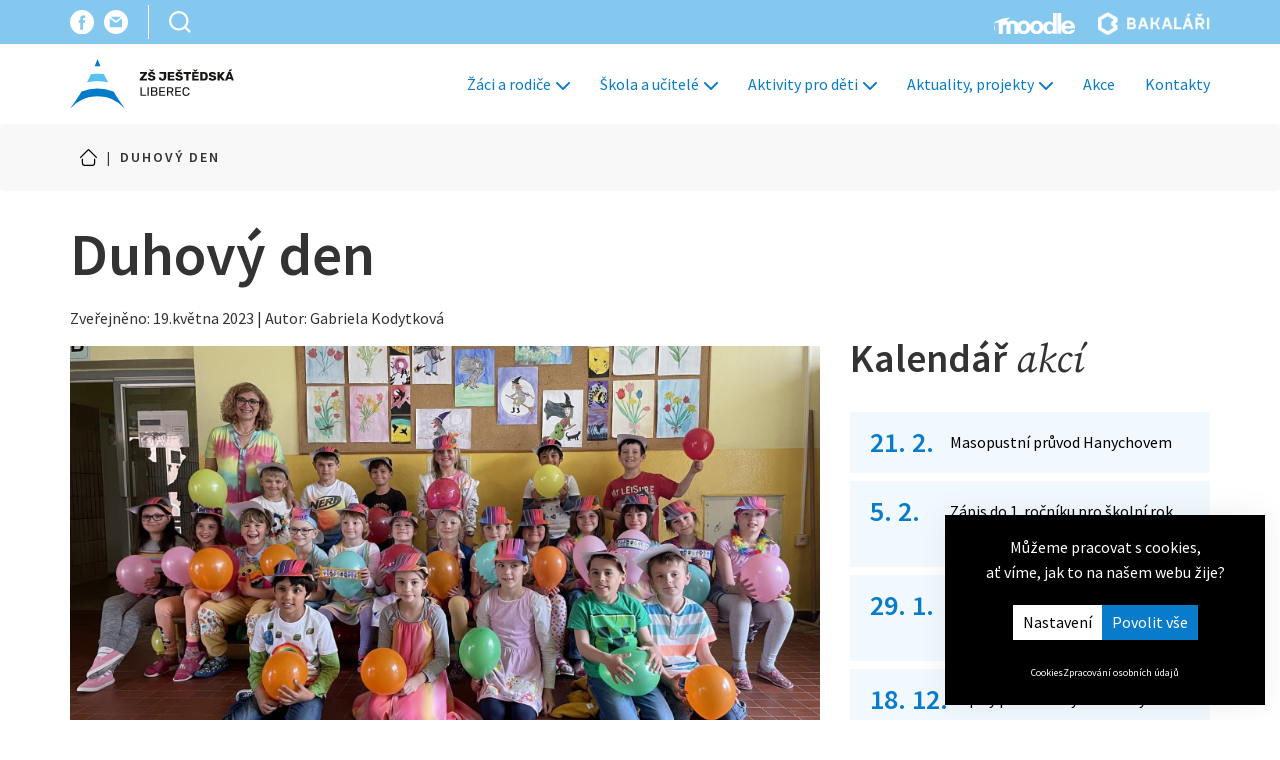

--- FILE ---
content_type: text/html; charset=utf-8
request_url: https://zs-jestedska.cz/aktuality-projekty/duhovy-den-n461807.htm
body_size: 6369
content:
<!DOCTYPE html> <html lang="cs"> <head> <meta charset="utf-8" /> <meta name="keywords" content="Duhový den Úvod Prezentace " /> <meta name="description" content="Duhový den Úvod " /> <meta name="author" content="UVM interactive, http://www.uvm.cz" /> <meta name="robots" content="index,follow" /> <meta name="viewport" content="width=device-width, minimum-scale=1.0, maximum-scale=5.0"/> <meta name="apple-mobile-web-app-capable" content="yes" /> <script type="application/ld+json">
			[{"@context":"https:\/\/schema.org","@type":"Organization","url":"https:\/\/zs-jestedska.cz\/"},{"@context":"http:\/\/schema.org\/","@type":"Article","headline":"Duhov\u00fd den","dateModified":"2023-05-23T13:19:37+02:00","datePublished":"2023-05-19T00:00:00+02:00","mainEntityOfPage":"https:\/\/zs-jestedska.cz\/aktuality-projekty\/duhovy-den-n461807.htm","commentCount":0,"author":{"@type":"Person","name":"Gabriela Kodytkov\u00e1"}}]
	</script> <meta property="og:image" content="https://zs-jestedska.cz/getFile/case:show/id:461806" /> <meta property="og:image:width" content="1920" /> <meta property="og:image:height" content="1440" /> <meta property="og:image:type" content="image/jpeg" /> <meta property="og:title" content="Duhový den" /> <meta property="og:type" content="article" /> <meta property="og:description" content="" /> <meta property="og:site_name" content="Prezentace" /> <meta property="og:url" content="https://zs-jestedska.cz/aktuality-projekty/duhovy-den-n461807.htm" /> <meta property="article:published_time" content="2023-05-19T00:00:00+02:00" /> <meta name="twitter:card" content="summary" /> <meta name="twitter:title" content="Duhový den" /> <meta name="twitter:image" content="https://zs-jestedska.cz/getFile/case:show/id:461806" /> <title>
		Duhový den | Úvod | Prezentace
	</title> <link rel="apple-touch-icon" sizes="57x57" href="/_templates/project_frontend/images/favicon/apple-icon-57x57.png"> <link rel="apple-touch-icon" sizes="60x60" href="/_templates/project_frontend/images/favicon/apple-icon-60x60.png"> <link rel="apple-touch-icon" sizes="72x72" href="/_templates/project_frontend/images/favicon/apple-icon-72x72.png"> <link rel="apple-touch-icon" sizes="76x76" href="/_templates/project_frontend/images/favicon/apple-icon-76x76.png"> <link rel="apple-touch-icon" sizes="114x114" href="/_templates/project_frontend/images/favicon/apple-icon-114x114.png"> <link rel="apple-touch-icon" sizes="120x120" href="/_templates/project_frontend/images/favicon/apple-icon-120x120.png"> <link rel="apple-touch-icon" sizes="144x144" href="/_templates/project_frontend/images/favicon/apple-icon-144x144.png"> <link rel="apple-touch-icon" sizes="152x152" href="/_templates/project_frontend/images/favicon/apple-icon-152x152.png"> <link rel="apple-touch-icon" sizes="180x180" href="/_templates/project_frontend/images/favicon/apple-icon-180x180.png"> <link rel="icon" type="image/png" sizes="192x192" href="/_templates/project_frontend/images/favicon/android-icon-192x192.png"> <link rel="icon" type="image/png" sizes="32x32" href="/_templates/project_frontend/images/favicon/favicon-32x32.png"> <link rel="icon" type="image/png" sizes="96x96" href="/_templates/project_frontend/images/favicon/favicon-96x96.png"> <link rel="icon" type="image/png" sizes="16x16" href="/_templates/project_frontend/images/favicon/favicon-16x16.png"> <link rel="manifest" href="/_templates/project_frontend/images/favicon/manifest.json"> <meta name="msapplication-TileColor" content="#222222"> <meta name="msapplication-TileImage" content="/_templates/project_frontend/images/favicon/ms-icon-144x144.png"> <meta name="theme-color" content="#222222"> <link rel="stylesheet" type="text/css" href="https://zs-jestedska.cz/_templates/project_frontend/css/style.css?random=3467" /> <script type="text/javascript">
	// Pro nepřihlášené uživatele nejsou potřeba překlady, ale global_translates_l10n musí existovat kvůli webpack externals
	window.global_translates_l10n = [];
</script> <script>
		window.dataLayer = window.dataLayer || [];

		function gtag(){
			window.dataLayer.push(arguments);
		}

        			
			gtag('consent', 'default', {
				'ad_storage': 'denied',
				'analytics_storage': 'denied',
				'personalization_storage': 'denied'
			});
        	</script> <script>
		(function(w, d, s, l, i) {
			w[l] = w[l] || [];

			w[l].push({
				'gtm.start': new Date().getTime(),
				event: 'gtm.js'
			});

			var f = d.getElementsByTagName(s)[0],
				j = d.createElement(s),
				dl = l != 'dataLayer' ? '&l=' + l : '';

			j.async = true;

			j.src = 'https://www.googletagmanager.com/gtm.js?id=' + i + dl;
			f.parentNode.insertBefore(j, f);
		})(window, document, 'script', 'dataLayer', 'GTM-NCG3C92');
	</script> </head> <body> <noscript><iframe src="https://www.googletagmanager.com/ns.html?id=GTM-NCG3C92" height="0" width="0" style="display:none;visibility:hidden"></iframe></noscript> <div id="wrapper" class="normal news"> <header id="header"> <nav class="navbar navbar-inverse" role="navigation"> <div class="header-top"> <div class="container"> <div class="inner"> <div class="left"> <div class="social"> <a href="https://www.facebook.com/zakladniskolajestedska" target="_blank"><img src="/_templates/project_frontend/images/facebook.svg" alt="facebook" /></a> <a href="mailto:skola@zs-jestedska.cz" target="_blank"><img src="/_templates/project_frontend/images/mail.svg" alt="email" /></a> </div> <div id="search" class="search navbar-search pull-left"> <form class="navbar-form" action="https://zs-jestedska.cz/vyhledavani" method="get" id="quickSearch"> <input type="hidden" name="sent" value="1"/> <div class="input-group stylish-input-group"> <input class="form-control" name="searchTerm" value="" placeholder="Vyhledávání" aria-label="Vyhledávání" data-structuregroups="19,255"> <span class="input-group-addon"> <button class="icon btn btn-default" type="submit" aria-label="Vyhledat"></button> </span> </div> </form> </div> </div> <div class="right"> <a href="https://moodle.org/" target="_blank"><img src="/_templates/project_frontend/images/moodle.svg" alt="Moodle" /></a> <a href="https://zs-jestedska.bakalari.cz/login" target="_blank"><img src="/_templates/project_frontend/images/bakalari.svg" alt="Bakalari" /></a> </div> </div> </div> </div> <div class="navbar-header"> <div class="container"> <a class="navbar-brand" href="https://zs-jestedska.cz/"> <img src="https://zs-jestedska.cz/_templates/project_frontend/images/logo.svg" alt="ZŠ Ještědská"/> </a> <button type="button" class="navbar-toggle"> <div> <span class="sr-only">Toggle navigation</span> <span class="icon-bar"></span> <span class="icon-bar"></span> <span class="icon-bar"></span> </div> </button> <div class="collapse navbar-collapse" id="bs-example-navbar-collapse-1"> <ul class="nav navbar-nav navbar-right"> <li class="dropdown"> <a href="https://zs-jestedska.cz/zaci-a-rodice" class="dropdown-toggle">Žáci a rodiče <b class="caret"></b></a> <ul class="dropdown-menu"> <li> <a href="https://zs-jestedska.cz/zaci-a-rodice/skolni-rok-2025-26">Školní rok 2025/2026</a> </li> <li> <a href="https://zs-jestedska.cz/zaci-a-rodice/tridy">Třídy</a> </li> <li> <a href="https://zs-jestedska.cz/zaci-a-rodice/poradenstvi">Poradenství</a> </li> <li> <a href="https://zs-jestedska.cz/zaci-a-rodice/zapis-prvnacku">Zápis prvňáčků</a> </li> <li> <a href="https://zs-jestedska.cz/zaci-a-rodice/dokumenty-ke-stazeni">Dokumenty ke stažení</a> </li> <li> <a href="https://zs-jestedska.cz/zaci-a-rodice/galerie">Galerie</a> </li> <li> <a href="https://zs-jestedska.cz/zaci-a-rodice/srps">SRPŠ</a> </li> <li> <a href="https://zs-jestedska.cz/zaci-a-rodice/ztraty-a-nalezy">Ztráty a nálezy</a> </li> </ul> </li> <li class="dropdown"> <a href="https://zs-jestedska.cz/skola-a-ucitele" class="dropdown-toggle">Škola a učitelé <b class="caret"></b></a> <ul class="dropdown-menu"> <li> <a href="https://zs-jestedska.cz/skola-a-ucitele/o-skole">O škole</a> </li> <li> <a href="https://zs-jestedska.cz/skola-a-ucitele/uredni-deska">Úřední deska</a> </li> <li> <a href="https://zs-jestedska.cz/skola-a-ucitele/zamestnanci-skoly">Zaměstnanci školy</a> </li> <li> <a href="https://zs-jestedska.cz/skola-a-ucitele/projekty">Projekty</a> </li> <li> <a href="https://zs-jestedska.cz/skola-a-ucitele/skolska-rada">Školská rada</a> </li> <li> <a href="https://zs-jestedska.cz/skola-a-ucitele/zahranicni-spoluprace">Zahraniční spolupráce</a> </li> <li> <a href="https://zs-jestedska.cz/fundraising">Fundraising</a> </li> <li> <a href="https://zs-jestedska.cz/skola-a-ucitele/spolecenska-odpovednost">Společenská odpovědnost</a> </li> </ul> </li> <li class="dropdown"> <a href="https://zs-jestedska.cz/aktivity-pro-deti" class="dropdown-toggle">Aktivity pro děti <b class="caret"></b></a> <ul class="dropdown-menu"> <li> <a href="https://zs-jestedska.cz/aktivity-pro-deti/skolni-druzina">Školní družina</a> </li> <li> <a href="https://zs-jestedska.cz/sk-jestedska">SK Ještědská</a> </li> <li> <a href="https://zs-jestedska.cz/aktivity-pro-deti/skolni-klub">Školní klub</a> </li> <li> <a href="https://zs-jestedska.cz/aktivity-pro-deti/krouzky">Kroužky</a> </li> <li> <a href="https://zs-jestedska.cz/aktivity-pro-deti/kokrhacek">Kokrháček</a> </li> <li> <a href="https://zs-jestedska.cz/aktivity-pro-deti/knihovna">Knihovna</a> </li> </ul> </li> <li class="dropdown"> <a href="https://zs-jestedska.cz/aktuality-projekty" class="dropdown-toggle">Aktuality, projekty <b class="caret"></b></a> <ul class="dropdown-menu"> <li> <a href="https://zs-jestedska.cz/aktuality-projekty/dulezite-informace">Důležité informace</a> </li> <li> <a href="https://zs-jestedska.cz/aktuality-projekty/uredni-deska">Úřední deska</a> </li> <li> <a href="https://zs-jestedska.cz/aktuality-projekty/sport">Sport</a> </li> <li> <a href="https://zs-jestedska.cz/aktuality-projekty/projekty">Projekty</a> </li> <li> <a href="https://zs-jestedska.cz/aktuality-projekty/souteze">Soutěže</a> </li> <li> <a href="https://zs-jestedska.cz/aktuality-projekty/zahranicni-spoluprace">Zahraniční spolupráce</a> </li> <li> <a href="https://zs-jestedska.cz/aktuality-projekty/srps">SRPŠ</a> </li> </ul> </li> <li class=""> <a href="https://zs-jestedska.cz/akce">Akce</a> </li> <li class=""> <a href="https://zs-jestedska.cz/kontakty">Kontakty</a> </li> </ul> </div> </div> </div> </nav> </header> <script>
    document.addEventListener('DOMContentLoaded', function() {
        $('#search').on('click', function(){
            $(this).addClass('opened');
        });
    });
</script> <div class="container"> <section class="cookies cookies-popup" id="cookiesConsent"> <header class="cookies_header"> <p>
					Můžeme pracovat s cookies,<br>
					ať víme, jak to na našem webu žije?
				</p> </header> <form action="/_n" id="cookiesConsentForm" class="cookies_form" method="POST"> <div class="btn-group cookies_actions"> <a href="/cookies" class="button button-white">Nastavení</a> <input type="submit" class="button button-red" name="allow_all" data-type="allow_all" value="Povolit vše"> </div> </form> <div class="cookies_links"> <a href="/cookies">Cookies</a> <a href="/obchodni-podminky#gdpr">Zpracování osobních údajů</a> </div> </section> </div> <div id="content"> <div class="breadcrumb"> <div class="container"> <ul vocab="https://schema.org/" typeof="BreadcrumbList"> <li property="itemListElement" typeof="ListItem"> <a href="https://zs-jestedska.cz/" property="item" typeof="WebPage"> <span property="name">Úvod</span> </a> <meta property="position" content="1"> </li> <span class="separator">|</span> <li class="active">Duhový den</li> </ul> </div> </div> <div class="container"> <div class="row"> <div class="col-md-16"> <div id="AREA_default"> <div id="x_dataItem_15623" class="pageDataItem x_sortable sort-insite-notadmin" data-datatypeid="1" data-dataitem="15623" data-structureid="3129" data-structuregroupid="19" data-timestamp="2012-08-31 10:14:35" data-itemId="15623" data-structuretimestamp="2022-06-28 14:33:56" data-areaid="AREA_default" data-debug="true" > <div id="x_content_15623" class="x_content inlineInsertElement " data-inlineinsert="content_inline_15623" > <div id="news_detail" class="news-item one-detail module-detail" > <h1><strong>Duhový den</strong></h1> <div class="date">Zveřejněno: 19.května 2023 | Autor:  Gabriela Kodytková </div> <div class="preview-wrapper"> <div class="img img-preview"> <a class="fancybox lazyload-wrapper" data-fancybox="images" href="/getFile/id:461806/type:large/IMG_0118.JPG" title="IMG 0118" > <img class="img-responsive lazyload-img" src="/getFile/id:461806/type:icon/IMG_0118.JPG" data-lazyload="/getFile/id:461806/type:original/IMG_0118.JPG" alt="IMG 0118" width=300
     
/> </a> </div> <div class="tag">
                    Aktuality, projekty
                </div> </div> <div class="desc-date"> </div> <div class="desc"> </div> <div class="cacheOutput"> <p>Ve středu 17. 5. 2023 se naše škola převlékla do duhových barev. Sjednocujícím prvkem bylo duhové<br />
oblečení, duhové doplňky nebo pomalované obličeje a bláznivé účesy.<br />
Duha je symbolem štěstí, jednoty a naděje; duhu mají ve svém logu také mnohé organizace věnující se<br />
ekologii, mentálně handicapovaným i integraci odlišných lidí a příslušníků menšin.<br />
Všechna tato témata byla zapracována do jednotlivých předmětů, a tak se žáci dozvěděli, jak skutečná duha<br />
coby optický úkaz v&nbsp;atmosféře vzniká, jaké má barvy a jak je pojmenovat v&nbsp;různých jazycích, četli si báje a<br />
mýty o duze, zpívali o duze. Společně jsme přemýšleli nad tím, co dělá lidi a konkrétně nás samotné<br />
šťastnými a co pro své štěstí můžeme udělat. Starší žáci diskutovali o ekologických a sociálních tématech.<br />
Děkujeme všem, kteří se s&nbsp;námi duhově vyladili, a doufáme, že se vám celoškolní den v&nbsp;této formě líbil.<br />
Věříme, že se podaří uspořádat podobné celoškolní dny i na další zajímavá témata.</p> <p>Fotogalerii z celé akce naleznete <a href="https://drive.google.com/drive/folders/1WRH1FxNrm_dydx0wTCb-bUjzFztnSj6z?usp=share_link">zde</a>.&nbsp;</p> </div> <div> <a class="bttn" href="/">
                    Zpět na výpis
                </a> </div> </div> </div> </div> <div id="x_dataItem_460600" class="pageDataItem x_sortable sort-insite-notadmin" data-datatypeid="1" data-dataitem="460600" data-structureid="3129" data-structuregroupid="19" data-timestamp="2022-01-17 10:00:32" data-itemId="460600" data-structuretimestamp="2022-06-28 14:33:56" data-areaid="AREA_default" data-debug="true" > <div id="x_content_460600" class="x_content inlineInsertElement " data-inlineinsert="content_inline_460600" > </div> </div> </div> </div> <div class="col-md-8"> <h2><strong>Kalendář</strong> akcí</h2> <div class="calendar-wrapper"> <div class="list-event"> <div class="event-date">21. 2.</div> <div class="desc"> <span class="event-label"> <a href="https://zs-jestedska.cz/zaci-a-rodice/srps/masopustni-pruvod-hanychovem-n464538.htm">Masopustní průvod Hanychovem</a> </span> </div> </div> <div class="list-event"> <div class="event-date"> 5. 2.</div> <div class="desc"> <span class="event-label"> <a href="https://zs-jestedska.cz/aktuality-projekty/dulezite-informace/zapis-do-1-rocniku-pro-skolni-rok-2026-2027-n462769.htm">Zápis do 1. ročníku pro školní rok 2026/2027</a> </span> </div> </div> <div class="list-event"> <div class="event-date">29. 1.</div> <div class="desc"> <span class="event-label"> <a href="https://zs-jestedska.cz/aktivity-pro-deti/skolni-druzina/zivot-v-druzine/ukonceni-1-pololeti-skolniho-roku-2025-2026-n463751.htm">Ukončení 1. pololetí školního roku 2025/2026</a> </span> </div> </div> <div class="list-event"> <div class="event-date">18. 12.</div> <div class="desc"> <span class="event-label"> <a href="https://zs-jestedska.cz/aktuality-projekty/dopisy-pro-babicky-a-dedecky-n464417.htm">Dopisy pro babičky a dědečky</a> </span> </div> </div> <div class="list-event"> <div class="event-date">10. 12.</div> <div class="desc"> <span class="event-label"> <a href="https://zs-jestedska.cz/aktuality-projekty/vanocni-koncert-kokrhacku-n464397.htm">Vánoční koncert Kokrháčku</a> </span> </div> </div> <div class="list-event"> <div class="event-date">10. 12.</div> <div class="desc"> <span class="event-label"> <a href="https://zs-jestedska.cz/aktuality-projekty/zakovsky-parlament-vyhlasuje-sbirku-pro-utulky-n464457.htm">Žákovský parlament vyhlašuje sbírku pro útulky</a> </span> </div> </div> <div class="list-event"> <div class="event-date">28. 11.</div> <div class="desc"> <span class="event-label"> <a href="https://zs-jestedska.cz/akce/vanocni-jarmark-n464283.htm">Vánoční jarmark</a> </span> </div> </div> <div class="list-event"> <div class="event-date">14. 11.</div> <div class="desc"> <span class="event-label"> <a href="https://zs-jestedska.cz/aktuality-projekty/srps/nocni-pochod-na-plane-startovni-casy-n462292.htm">Noční pochod na Pláně - startovní časy</a> </span> </div> </div> <div class="list-event"> <div class="event-date"> 7. 11.</div> <div class="desc"> <span class="event-label"> <a href="https://zs-jestedska.cz/akce/putovani-nocni-skolou-n464252.htm">Putování noční školou</a> </span> </div> </div> <div class="list-event"> <div class="event-date">30. 10.</div> <div class="desc"> <span class="event-label"> <a href="https://zs-jestedska.cz/aktivity-pro-deti/skolni-druzina/vyhlaseni-reditelskeho-volna-n462134.htm">Vyhlášení ředitelského volna</a> </span> </div> </div> <a href="/akce" class="bttn">Více akcí</a> </div> <script type="text/javascript">
    
    </script> </div> </div> </div> </div> <footer id="footer"> <div class="container"> <div class="row"> <div class="col"> <a class="navbar-brand" href="https://zs-jestedska.cz/"> <img src="https://zs-jestedska.cz/_templates/project_frontend/images/logo.svg" alt="ZŠ Ještědská"/> </a> </div> <div class="col"> <ul> <li><a href="/zaci-a-rodice"><strong>Žáci a rodiče</strong></a></li> <li><a href="/skola-a-ucitele"><strong>Škola a učitelé</strong></a></li> <li><a href="/aktivity-pro-deti"><strong>Aktivity pro děti</strong></a></li> </ul> </div> <div class="col"> <ul> <li><a href="/aktuality-projekty"><strong>Aktuality, projekty</strong></a></li> <li><a href="/akce"><strong>Akce</strong></a></li> <li><a href="/kontakty"><strong>Kontakty</strong></a></li> </ul> </div> <div class="col"> <strong>Základní škola, Liberec, Ještědská 354/88, příspěvková organizace</strong><br />
                Ještědská 354/88, 460 08 Liberec 8<br /><br /> <strong>tel.:</strong> <a href="tel:736 777 319">736 777 319</a> / <a href="tel:482 770 445">482 770 445</a><br /> <strong>e-mail:</strong> <a style="color: #087BCA; text-decoration: underline; font-weight: bold;" href="mailto:skola@zs-jestedska.cz">skola@zs-jestedska.cz</a> </div> <div class="col socials"> <a href="https://www.facebook.com/zakladniskolajestedska" target="_blank"><img src="/_templates/project_frontend/images/facebook-footer.svg" alt="facebook"></a> <a href="mailto:skola@zs-jestedska.cz"><img src="/_templates/project_frontend/images/mail-footer.svg" alt="mail"></a> </div> </div> <div class="icons"> <div class="partners"> <a href="https://moodle.org/" target="_blank"><img src="/_templates/project_frontend/images/moodle-footer.svg" alt="moodle"></a> <a href="https://zs-jestedska.bakalari.cz/login" target="_blank"><img src="/_templates/project_frontend/images/bakalari-footer.svg" alt="bakalari"></a> </div> </div> </div> <div class="footer-botom"> <div class="container"> <div> <a href="/gdpr">GDPR</a> | <a href="/cookies">Cookies</a> </div> <div> <a href="http://www.uvm.cz">Created by UVM interactive</a> </div> <div class="logos"> <img src="/_templates/project_frontend/images/partners/msmt.svg" alt="mšmt" /> <img src="/_templates/project_frontend/images/partners/assk.svg" alt="ašsk" /> <img src="/_templates/project_frontend/images/partners/esf.svg" alt="esf" /> <img src="/_templates/project_frontend/images/partners/gastron.svg" alt="gastron" /> </div> </div> </div> </footer> <a id="ShortcutLinkLogin" data-fancybox data-type="ajax" data-src="https://zs-jestedska.cz/ajax/_mod:InsiteManager/_handler:InsiteManagerAjax/case:showLoginDialog/ajaxType:refresh/structureGroupId:19" href="javascript:void(0)" >
        Login
    </a> <div id="backToTop"></div> </div> <div class="menu-background-layer" style="display: none;"></div> <script src="https://zs-jestedska.cz/_scripts/External/Manual/intersection-observer.js"></script> <script src="https://zs-jestedska.cz/_scripts/External/Manual/jquery.min.js"></script> <script src="https://zs-jestedska.cz/_scripts/External/Manual/moment.min.js"></script> <script src="https://zs-jestedska.cz/_scripts/External/Manual/moment.lang.cs.js"></script> <script src="https://zs-jestedska.cz/_scripts/External/Manual/bootstrap-bootbox.js"></script> <script
				type="text/javascript" 
				src="https://zs-jestedska.cz/_scripts/dist/Polyfill.js?1273140783"
			></script> <script
				type="text/javascript" 
				src="https://zs-jestedska.cz/_scripts/dist/External_Frontend.js?1273140783"
			></script> <script 
				type="text/javascript" 
				src="https://zs-jestedska.cz/_scripts/dist/Static_Frontend.js?1273140783"
			></script> <script 
					type="text/javascript" 
					src="https://zs-jestedska.cz/javascript/modules:Frontend_Menu,Frontend_MailFormManagement,Frontend_Gallery,Frontend_UniModules,Frontend_Documents,Frontend_UniModuleComments,Frontend_CookiesSettings/main.js"
				></script> <script>
			

			
			

			
			

			
			

			
			window.firon.lazyload.init();

			
			window.firon.lazyscripts.init();


			                
                window.firon.lazyYt.init();
                window.firon.lazyMaps.init();

				
				window.firon.pagePreloader.init();
			
            
            window.firon.search.init(document.querySelector('#quickSearch [name="searchTerm"]'));

			$('.navbar-toggle').on('click', function(){
				$('.navbar-collapse').toggle();
				$('body').toggleClass('freeze');
			});


							if (matchMedia('only screen and (min-width: 768px)').matches) {
					$('.navbar-collapse ul li.dropdown').on('mouseover', function(){
						$('.menu-background-layer').show();
					});

					$('.navbar-collapse ul li.dropdown').on('mouseleave', function(){
						$('.menu-background-layer').hide();
					});
				}
			

			// BACK TO TOP change the value with how many pixels scrolled down the button will appear
			var amountScrolled = 200;
			$(window).scroll(function () {
				if ($(window).scrollTop() > amountScrolled) {
					$('#backToTop').fadeIn('slow');
				} else {
					$('#backToTop').fadeOut('slow');
				}
			});
			if ($('#wrapper').hasClass('homepage')) {
				$('#backToTop').show();
			} else {
				$('#backToTop').hide();
			}
			$('#backToTop').click(function () {
				$('html, body').animate({
					scrollTop: 0
				}, 700);
				return false;
			});

		</script> </body> </html>

--- FILE ---
content_type: image/svg+xml
request_url: https://zs-jestedska.cz/_templates/project_frontend/images/home.svg
body_size: 479
content:
<svg id="_9-Home" data-name="9-Home" xmlns="http://www.w3.org/2000/svg" width="16.924" height="16.924" viewBox="0 0 16.924 16.924">
  <path id="Path_195" data-name="Path 195" d="M13.974,18.916H6.941a3.021,3.021,0,0,1-3.13-2.876v-3.77a.6.6,0,0,1,1.208,0v3.77a1.813,1.813,0,0,0,1.921,1.668h7.033A1.813,1.813,0,0,0,15.9,16.04v-3.77a.6.6,0,1,1,1.208,0v3.77a3.021,3.021,0,0,1-3.13,2.876Zm4.767-8.03a.6.6,0,0,0,0-.858L10.886,2.173a.6.6,0,0,0-.858,0L2.174,10.028a.607.607,0,0,0,.858.858l7.426-7.432,7.426,7.432a.6.6,0,0,0,.858,0Z" transform="translate(-1.996 -1.994)"/>
</svg>


--- FILE ---
content_type: image/svg+xml
request_url: https://zs-jestedska.cz/_templates/project_frontend/images/partners/gastron.svg
body_size: 19039
content:
<svg xmlns="http://www.w3.org/2000/svg" xmlns:xlink="http://www.w3.org/1999/xlink" width="43.58" height="56.16" viewBox="0 0 43.58 56.16">
  <image id="Image_2" data-name="Image 2" width="43.58" height="56.16" xlink:href="[data-uri]" style="mix-blend-mode: darken;isolation: isolate"/>
</svg>


--- FILE ---
content_type: image/svg+xml
request_url: https://zs-jestedska.cz/_templates/project_frontend/images/facebook.svg
body_size: 412
content:
<svg id="facebook-3" xmlns="http://www.w3.org/2000/svg" width="27.757" height="27.243" viewBox="0 0 27.757 27.243">
  <g id="Group_7" data-name="Group 7">
    <path id="Path_33" data-name="Path 33" d="M13.878,0A13.767,13.767,0,0,0,0,13.621,13.768,13.768,0,0,0,13.878,27.243,13.768,13.768,0,0,0,27.757,13.621,13.767,13.767,0,0,0,13.878,0ZM17.33,14.1H15.072V22H11.726V14.1h-1.59V11.309h1.59V9.5A3.1,3.1,0,0,1,15.1,6.19l2.479.009v2.71h-1.8a.675.675,0,0,0-.709.76V11.31h2.549Z" fill="#fff"/>
  </g>
</svg>


--- FILE ---
content_type: image/svg+xml
request_url: https://zs-jestedska.cz/_templates/project_frontend/images/partners/assk.svg
body_size: 24736
content:
<svg xmlns="http://www.w3.org/2000/svg" xmlns:xlink="http://www.w3.org/1999/xlink" width="46.731" height="46.73" viewBox="0 0 46.731 46.73">
  <image id="Image_4" data-name="Image 4" width="46.731" height="46.731" xlink:href="[data-uri]" style="mix-blend-mode: darken;isolation: isolate"/>
</svg>


--- FILE ---
content_type: image/svg+xml
request_url: https://zs-jestedska.cz/_templates/project_frontend/images/facebook-footer.svg
body_size: 427
content:
<svg id="facebook-3" xmlns="http://www.w3.org/2000/svg" width="22.666" height="22.247" viewBox="0 0 22.666 22.247">
  <g id="Group_7" data-name="Group 7">
    <path fill="#087BCA" id="Path_33" data-name="Path 33" d="M11.333,0A11.242,11.242,0,0,0,0,11.123,11.243,11.243,0,0,0,11.333,22.247,11.243,11.243,0,0,0,22.666,11.123,11.242,11.242,0,0,0,11.333,0Zm2.818,11.515H12.308v6.45H9.576v-6.45h-1.3V9.235h1.3V7.761a2.535,2.535,0,0,1,2.757-2.706l2.025.008V7.275H12.888a.551.551,0,0,0-.579.621v1.34H14.39Z"/>
  </g>
</svg>


--- FILE ---
content_type: image/svg+xml
request_url: https://zs-jestedska.cz/_templates/project_frontend/images/bakalari-footer.svg
body_size: 3958
content:
<?xml version="1.0" encoding="utf-8"?>
<!-- Generator: Adobe Illustrator 25.4.7, SVG Export Plug-In . SVG Version: 6.00 Build 0)  -->
<svg version="1.1" id="Vrstva_1" xmlns="http://www.w3.org/2000/svg" xmlns:xlink="http://www.w3.org/1999/xlink" x="0px" y="0px"
	 viewBox="0 0 317.7 64.8" style="enable-background:new 0 0 317.7 64.8;" xml:space="preserve">
<style type="text/css">
	.st0{fill:#9E9E9E;}
	.st1{clip-path:url(#SVGID_00000055683906425054168030000015674738934682152119_);}
	.st2{opacity:0.25;fill:#9E9E9E;enable-background:new    ;}
</style>
<g>
	<g>
		<path class="st0" d="M84.2,16.2h6.4H98c1.4,0,2.7,0.3,3.8,0.7c1.2,0.5,2.2,1.2,3,2c0.8,0.9,1.5,1.9,2,3c0.5,1.2,0.7,2.4,0.7,3.7
			c0,1.3-0.2,2.5-0.7,3.6s-1.1,2-1.9,2.8c0.5,0.3,1,0.6,1.5,1.1c0.5,0.4,1,1,1.4,1.6s0.7,1.3,1,2c0.2,0.7,0.4,1.5,0.4,2.3
			c0,1.4-0.3,2.7-0.8,3.9s-1.2,2.2-2.1,3c-0.9,0.9-1.9,1.5-3,2c-1.2,0.5-2.4,0.7-3.7,0.6h-9h-6.4v-5.8v-7.4v-5.9V22
			C84.2,22,84.2,16.2,84.2,16.2z M98,22.1h-7.4v7.4H98c1.2,0,2.1-0.3,2.7-1.1c0.6-0.7,0.9-1.6,0.9-2.6c0-1.3-0.4-2.2-1.1-2.8
			C99.8,22.4,99,22.1,98,22.1z M99.6,42.8c1-0.1,1.8-0.4,2.6-1.1c0.8-0.6,1.2-1.5,1.2-2.7c0-1.1-0.4-2-1.1-2.7s-1.6-1-2.7-1H98h-1.1
			h-6.4v7.4L99.6,42.8L99.6,42.8z"/>
		<path class="st0" d="M124.6,16.2h8.2l11.6,32.3h-6.8l-2.6-7.9h-11.7l-2.6,7.9H114L124.6,16.2z M132.9,35.4l-4.1-12.7l-3.9,12.7
			H132.9z"/>
		<path class="st0" d="M169.5,32l8.2,16.5H171l-7-14h-6.9v14.1h-6.2V34.5V29V16.3h6.2V29h7.2l6.2-12.7h6.7L169.5,32z"/>
		<path class="st0" d="M193,16.2h8.2l11.6,32.3H206l-2.6-7.9h-11.7l-2.6,7.9h-6.6L193,16.2z M201.3,35.4l-4.1-12.7l-3.9,12.7H201.3z
			"/>
		<path class="st0" d="M224.6,16.2v26.4h14.1v5.9h-14.1h-6.5v-5.9V16.2H224.6z"/>
		<path class="st0" d="M253,16.2h8.2l11.6,32.3H266l-2.6-7.9h-11.7l-2.6,7.9h-6.6L253,16.2z M259.5,13.2h-6.3l5.2-8h7.5L259.5,13.2z
			 M261.3,35.4l-4.1-12.7l-3.9,12.7H261.3z"/>
		<path class="st0" d="M278.5,16.2h6.4h8.3c1.4,0,2.7,0.3,4,0.8c1.2,0.5,2.3,1.3,3.3,2.2c1,1,1.7,2,2.2,3.3c0.5,1.2,0.8,2.6,0.8,4
			s-0.3,2.7-0.8,4c-0.5,1.2-1.2,2.3-2.2,3.2c-1.1,1.1-2.3,1.9-3.8,2.4l7.2,12.4h-6.7l-6.9-11.9H285v11.9h-6.4V36.7v-5.5v-9.3v-5.7
			H278.5z M282.2,5.1h6l2.5,3.7l2.2-3.7h6l-5.4,7.9h-6.3L282.2,5.1z M293.1,21.9h-8.3v9.3h8.3c0.6,0,1.2-0.1,1.7-0.3
			c0.6-0.2,1.1-0.6,1.5-1.1c0.9-0.9,1.3-1.9,1.3-3.2c0-1.3-0.4-2.4-1.3-3.3c-0.4-0.4-0.9-0.8-1.5-1C294.4,22,293.8,21.9,293.1,21.9z
			"/>
		<path class="st0" d="M317.7,16.2v32.3h-6.5V16.2H317.7z"/>
	</g>
	<g>
		<g>
			<g>
				<defs>
					<path id="SVGID_1_" d="M56.2,16.2L28.1,0L0,16.2v32.4l28.1,16.2l28.1-16.2V37l-8-4.6l8-4.6V16.2z M38.1,38.2l8,4.6l-18,10.4
						L10,42.8V22l18-10.4L46,22l-8,4.6L38.1,38.2L38.1,38.2z"/>
				</defs>
				<use xlink:href="#SVGID_1_"  style="overflow:visible;fill:#9E9E9E;"/>
				<clipPath id="SVGID_00000002364350339592978480000012215492962554024338_">
					<use xlink:href="#SVGID_1_"  style="overflow:visible;"/>
				</clipPath>
				<g style="clip-path:url(#SVGID_00000002364350339592978480000012215492962554024338_);">
					<polygon class="st0" points="28.1,-11.5 28.1,32.4 66.1,10.4 					"/>
					<polygon class="st0" points="-10,10.4 28.1,32.4 28.1,-11.5 					"/>
					<polygon class="st0" points="-10,54.4 28.1,32.4 -10,10.4 					"/>
					<polygon class="st0" points="28.1,76.4 28.1,32.4 -10,54.4 					"/>
					<polygon class="st0" points="66.1,10.4 28.1,32.4 66.1,54.4 					"/>
					<polygon class="st0" points="66.1,54.4 56.2,48.6 56.2,37.1 46.1,42.8 28.1,32.4 28.1,76.4 					"/>
				</g>
			</g>
		</g>
		<polygon class="st0" points="46.1,42.8 38.1,38.2 38.1,26.6 56.2,37.1 		"/>
		<polygon class="st0" points="46.1,22 38.2,17.4 38.2,5.8 56.2,16.2 		"/>
		<polygon class="st0" points="48.1,32.4 56.2,27.8 56.2,16.2 38.1,26.6 		"/>
		<polygon class="st2" points="38.2,17.4 28.1,11.6 28.1,0 38.2,5.8 		"/>
		<polygon class="st0" points="20,16.2 10,22 0,16.2 10,10.4 		"/>
		<polygon class="st0" points="10,31.3 10,42.8 0,48.6 0,37.1 		"/>
		<polygon class="st0" points="28.1,64.8 18,59 18,47.4 28.1,53.3 		"/>
	</g>
</g>
</svg>


--- FILE ---
content_type: image/svg+xml
request_url: https://zs-jestedska.cz/_templates/project_frontend/images/moodle-footer.svg
body_size: 2949
content:
<svg xmlns="http://www.w3.org/2000/svg" width="77.21" height="19.771" viewBox="0 0 77.21 19.771">
  <g fill="#9e9e9e" id="moodle_logo_small" transform="translate(0.001)">
    <path id="Path_26" data-name="Path 26" d="M82.576,137.576v-7.26c0-1.515-.63-2.279-1.877-2.279s-1.884.758-1.884,2.279v7.26H75.121v-7.26c0-1.515-.617-2.279-1.85-2.279q-1.88,0-1.877,2.279v7.26H67.7v-7.69a4.185,4.185,0,0,1,1.649-3.593,6.414,6.414,0,0,1,3.929-1.093,4.8,4.8,0,0,1,3.694,1.287Q78,125.2,80.7,125.2a6.349,6.349,0,0,1,3.922,1.093,4.185,4.185,0,0,1,1.649,3.593v7.69Z" transform="translate(-63.162 -118.166)"/>
    <path id="Path_27" data-name="Path 27" d="M965.1,19.376V0h3.7V19.376Z" transform="translate(-904.759 0)"/>
    <path id="Path_28" data-name="Path 28" d="M762.04,19.389V18.248a3.411,3.411,0,0,1-1.683.99,6.588,6.588,0,0,1-2.011.339,5.546,5.546,0,0,1-4.244-1.7,5.89,5.89,0,0,1-1.6-4.2,5.541,5.541,0,0,1,5.745-5.8,4.733,4.733,0,0,1,3.794,1.479V0h3.6V19.389Zm0-6.457a2.426,2.426,0,0,0-.939-1.774,2.881,2.881,0,0,0-1.931-.846,2.69,2.69,0,0,0-2.246,1.078,3.784,3.784,0,0,0-.724,2.344,3.7,3.7,0,0,0,.724,2.313,2.652,2.652,0,0,0,2.246,1.11,3.169,3.169,0,0,0,1.864-.759,2.046,2.046,0,0,0,1.006-1.561Z" transform="translate(-705.914 0)"/>
    <path id="Path_29" data-name="Path 29" d="M558.569,136.844a6.388,6.388,0,0,1-4.639-1.783,6.668,6.668,0,0,1,0-9.178,6.944,6.944,0,0,1,9.292,0,6.616,6.616,0,0,1,0,9.178A6.441,6.441,0,0,1,558.569,136.844Zm0-9.775a2.371,2.371,0,0,0-2.058,1.012,4.069,4.069,0,0,0-.717,2.407,3.978,3.978,0,0,0,.67,2.353,2.574,2.574,0,0,0,4.21,0,3.884,3.884,0,0,0,.7-2.353,3.978,3.978,0,0,0-.671-2.353A2.494,2.494,0,0,0,558.569,127.07Z" transform="translate(-517.914 -117.14)"/>
    <path id="Path_30" data-name="Path 30" d="M359.069,136.844a6.388,6.388,0,0,1-4.639-1.783,6.668,6.668,0,0,1,0-9.178,6.944,6.944,0,0,1,9.292,0,6.616,6.616,0,0,1,0,9.178A6.43,6.43,0,0,1,359.069,136.844Zm0-9.775a2.372,2.372,0,0,0-2.058,1.012,4.07,4.07,0,0,0-.717,2.407,3.978,3.978,0,0,0,.67,2.353,2.574,2.574,0,0,0,4.21,0,3.885,3.885,0,0,0,.7-2.353,3.978,3.978,0,0,0-.67-2.353A2.478,2.478,0,0,0,359.069,127.07Z" transform="translate(-330.767 -117.14)"/>
    <path id="Path_31" data-name="Path 31" d="M1034.194,132.062a3.415,3.415,0,0,0,3.1,2.775c1.83,0,2.7-1.059,2.742-1.488l3.895-.034c-.422,1.3-2.152,4.063-6.7,4.063a6.987,6.987,0,0,1-4.867-1.763,6.706,6.706,0,0,1,0-9.278,6.844,6.844,0,0,1,4.84-1.736,6.252,6.252,0,0,1,5.048,2.145,7.948,7.948,0,0,1,1.683,5.316Zm6.04-2.279a3.675,3.675,0,0,0-.992-1.951,2.787,2.787,0,0,0-1.984-.825,2.583,2.583,0,0,0-1.931.791,3.992,3.992,0,0,0-1.039,1.984Z" transform="translate(-966.726 -117.607)"/>
    <path id="Path_32" data-name="Path 32" d="M11.712,77.343l3.667-2.682-.047-.161C8.715,75.311,5.705,75.888,0,79.193l.054.147.456.007a23.36,23.36,0,0,0-.02,3.285c-.63,1.83-.013,3.077.563,4.431A13.274,13.274,0,0,0,.7,82.578a23.051,23.051,0,0,1,.027-3.225l3.781.034a16.738,16.738,0,0,0,.114,2.219,7.055,7.055,0,0,0,8.581-2.93A14.336,14.336,0,0,0,11.712,77.343Z" transform="translate(-0.001 -70.298)"/>
  </g>
</svg>


--- FILE ---
content_type: image/svg+xml
request_url: https://zs-jestedska.cz/_templates/project_frontend/images/partners/esf.svg
body_size: 96934
content:
<svg xmlns="http://www.w3.org/2000/svg" xmlns:xlink="http://www.w3.org/1999/xlink" width="72.459" height="43.402" viewBox="0 0 72.459 43.402">
  <image id="Image_5" data-name="Image 5" width="72.459" height="43.402" xlink:href="[data-uri]" style="mix-blend-mode: darken;isolation: isolate"/>
</svg>


--- FILE ---
content_type: image/svg+xml
request_url: https://zs-jestedska.cz/_templates/project_frontend/images/moodle.svg
body_size: 2950
content:
<svg id="moodle_logo_small" xmlns="http://www.w3.org/2000/svg" width="80.925" height="20.723" viewBox="0 0 80.925 20.723">
  <path id="Path_26" data-name="Path 26" d="M83.292,138.171v-7.61c0-1.588-.661-2.389-1.967-2.389s-1.975.794-1.975,2.389v7.61H75.479v-7.61c0-1.588-.646-2.389-1.939-2.389q-1.971,0-1.967,2.389v7.61H67.7v-8.06a4.387,4.387,0,0,1,1.729-3.766,6.723,6.723,0,0,1,4.118-1.145,5.03,5.03,0,0,1,3.872,1.349q1.075-1.349,3.907-1.349a6.655,6.655,0,0,1,4.111,1.145,4.387,4.387,0,0,1,1.729,3.766v8.06Z" transform="translate(-62.943 -117.828)" fill="#fff"/>
  <path id="Path_27" data-name="Path 27" d="M965.1,20.308V0h3.879V20.308Z" transform="translate(-901.854)" fill="#fff"/>
  <path id="Path_28" data-name="Path 28" d="M762.5,20.322v-1.2a3.575,3.575,0,0,1-1.764,1.038,6.905,6.905,0,0,1-2.108.355,5.813,5.813,0,0,1-4.448-1.781,6.173,6.173,0,0,1-1.679-4.4,5.808,5.808,0,0,1,6.022-6.084A4.961,4.961,0,0,1,762.5,9.8V0h3.773V20.322Zm0-6.767a2.543,2.543,0,0,0-.984-1.859,3.019,3.019,0,0,0-2.024-.887,2.819,2.819,0,0,0-2.354,1.13,3.966,3.966,0,0,0-.759,2.457,3.882,3.882,0,0,0,.759,2.424,2.78,2.78,0,0,0,2.354,1.163,3.322,3.322,0,0,0,1.953-.8,2.144,2.144,0,0,0,1.054-1.636Z" transform="translate(-703.672)" fill="#fff"/>
  <path id="Path_29" data-name="Path 29" d="M558.881,137.458a6.7,6.7,0,0,1-4.862-1.869,6.989,6.989,0,0,1,0-9.62,7.278,7.278,0,0,1,9.739,0,6.934,6.934,0,0,1,0,9.62A6.751,6.751,0,0,1,558.881,137.458Zm0-10.245a2.486,2.486,0,0,0-2.157,1.061,4.265,4.265,0,0,0-.752,2.523,4.17,4.17,0,0,0,.7,2.466,2.7,2.7,0,0,0,4.413,0,4.071,4.071,0,0,0,.738-2.466,4.17,4.17,0,0,0-.7-2.466A2.615,2.615,0,0,0,558.881,127.213Z" transform="translate(-516.268 -116.805)" fill="#fff"/>
  <path id="Path_30" data-name="Path 30" d="M359.381,137.458a6.7,6.7,0,0,1-4.863-1.869,6.989,6.989,0,0,1,0-9.62,7.278,7.278,0,0,1,9.739,0,6.934,6.934,0,0,1,0,9.62A6.74,6.74,0,0,1,359.381,137.458Zm0-10.245a2.486,2.486,0,0,0-2.157,1.061,4.266,4.266,0,0,0-.752,2.523,4.17,4.17,0,0,0,.7,2.466,2.7,2.7,0,0,0,4.413,0,4.072,4.072,0,0,0,.738-2.466,4.17,4.17,0,0,0-.7-2.466A2.6,2.6,0,0,0,359.381,127.213Z" transform="translate(-329.715 -116.805)" fill="#fff"/>
  <path id="Path_31" data-name="Path 31" d="M1034.372,132.421a3.579,3.579,0,0,0,3.254,2.909c1.918,0,2.825-1.11,2.874-1.56l4.082-.035c-.443,1.363-2.255,4.258-7.026,4.258a7.323,7.323,0,0,1-5.1-1.848,7.028,7.028,0,0,1,0-9.725,7.173,7.173,0,0,1,5.073-1.82,6.553,6.553,0,0,1,5.291,2.249,8.33,8.33,0,0,1,1.764,5.572Zm6.331-2.389a3.853,3.853,0,0,0-1.04-2.045,2.921,2.921,0,0,0-2.08-.864,2.708,2.708,0,0,0-2.024.829,4.184,4.184,0,0,0-1.089,2.08Z" transform="translate(-963.656 -117.27)" fill="#fff"/>
  <path id="Path_32" data-name="Path 32" d="M12.276,77.479l3.844-2.811L16.07,74.5C9.135,75.35,5.98,75.955,0,79.419l.056.155.478.007a24.484,24.484,0,0,0-.021,3.443c-.661,1.918-.014,3.225.59,4.645a13.913,13.913,0,0,0-.365-4.7,24.161,24.161,0,0,1,.028-3.38l3.963.035a17.544,17.544,0,0,0,.119,2.326,7.4,7.4,0,0,0,8.994-3.071A15.025,15.025,0,0,0,12.276,77.479Z" transform="translate(0 -70.096)" fill="#fff"/>
</svg>


--- FILE ---
content_type: image/svg+xml
request_url: https://zs-jestedska.cz/_templates/project_frontend/images/logo.svg
body_size: 13232
content:
<svg id="Component_1_1" data-name="Component 1 – 1" xmlns="http://www.w3.org/2000/svg" xmlns:xlink="http://www.w3.org/1999/xlink" width="185.586" height="56.758" viewBox="0 0 185.586 56.758">
  <defs>
    <clipPath id="clip-path">
      <rect id="Rectangle_2" data-name="Rectangle 2" width="185.586" height="56.758" fill="none"/>
    </clipPath>
  </defs>
  <g id="Group_1" data-name="Group 1" clip-path="url(#clip-path)">
    <path id="Path_1" data-name="Path 1" d="M13.156,66.966Q7.048,77.1,0,86.554a40.616,40.616,0,0,1,31.183-14.4,40.616,40.616,0,0,1,31.179,14.4Q55.331,77.09,49.21,66.965a50.4,50.4,0,0,0-36.055,0" transform="translate(0 -29.796)" fill="#007bca" fill-rule="evenodd"/>
    <path id="Path_2" data-name="Path 2" d="M39.865,31.981q-2.252,4.747-4.7,9.348a59.641,59.641,0,0,1,24,0q-2.45-4.6-4.7-9.348a68.445,68.445,0,0,0-14.588,0" transform="translate(-15.976 -14.793)" fill="#57c1f2" fill-rule="evenodd"/>
    <path id="Path_3" data-name="Path 3" d="M54.373,0q-1.592,4.233-3.335,8.355c1.106-.047,2.217-.076,3.335-.076s2.229.029,3.335.076Q55.966,4.232,54.373,0" transform="translate(-23.19 0)" fill="#007bca" fill-rule="evenodd"/>
    <path id="Path_4" data-name="Path 4" d="M145.008,37.507a.358.358,0,0,1-.1-.257V35.9a.674.674,0,0,1,.213-.5l4.587-5.441h-4.315a.346.346,0,0,1-.249-.1.329.329,0,0,1-.107-.243V28.242a.323.323,0,0,1,.107-.25.357.357,0,0,1,.249-.1h7.192a.351.351,0,0,1,.256.1.335.335,0,0,1,.1.25v1.346a.763.763,0,0,1-.185.472L148.3,35.515h4.444a.363.363,0,0,1,.264.1.345.345,0,0,1,.107.257v1.388a.322.322,0,0,1-.107.25.375.375,0,0,1-.264.1h-7.477a.34.34,0,0,1-.256-.1" transform="translate(-65.841 -13.062)" fill="#161615"/>
    <path id="Path_5" data-name="Path 5" d="M163.62,34.855a3.4,3.4,0,0,1-1.46-1.02,2.345,2.345,0,0,1-.52-1.38.274.274,0,0,1,.093-.2.3.3,0,0,1,.22-.09h1.795a.548.548,0,0,1,.278.063.968.968,0,0,1,.221.187,1.457,1.457,0,0,0,.6.6,2.21,2.21,0,0,0,1.1.236A2.485,2.485,0,0,0,167.18,33a.76.76,0,0,0,.427-.68.637.637,0,0,0-.221-.5,2,2,0,0,0-.691-.347q-.47-.152-1.4-.347a6.066,6.066,0,0,1-2.556-1.02,2.312,2.312,0,0,1-.847-1.922,2.506,2.506,0,0,1,.484-1.513,3.159,3.159,0,0,1,1.382-1.041,5.4,5.4,0,0,1,2.094-.375,5.139,5.139,0,0,1,2.151.416,3.537,3.537,0,0,1,1.388,1.048,2.246,2.246,0,0,1,.506,1.242.279.279,0,0,1-.085.208.3.3,0,0,1-.214.083h-1.88a.605.605,0,0,1-.278-.055.537.537,0,0,1-.193-.181.92.92,0,0,0-.463-.541,2.174,2.174,0,0,0-1.916,0,.729.729,0,0,0-.342.652.664.664,0,0,0,.192.486,1.712,1.712,0,0,0,.627.354,9.092,9.092,0,0,0,1.246.326,9.322,9.322,0,0,1,2.115.59,2.625,2.625,0,0,1,1.161.916,2.746,2.746,0,0,1-.178,3.026,3.457,3.457,0,0,1-1.524,1.054,6.292,6.292,0,0,1-2.229.368,6.219,6.219,0,0,1-2.322-.389M165.1,24.647a.756.756,0,0,1-.242-.188l-1.467-1.5a.315.315,0,0,1-.114-.222q0-.194.228-.194h.712a1.078,1.078,0,0,1,.5.1l1.239.68,1.253-.68a.99.99,0,0,1,.484-.1h.727q.214,0,.213.194a.318.318,0,0,1-.113.222l-1.453,1.5a.96.96,0,0,1-.249.188.6.6,0,0,1-.249.048h-1.21a.645.645,0,0,1-.256-.048" transform="translate(-73.443 -10.556)" fill="#161615"/>
    <path id="Path_6" data-name="Path 6" d="M186.436,37.382a3.455,3.455,0,0,1-1.5-1.09,2.869,2.869,0,0,1-.591-1.735.3.3,0,0,1,.313-.305h1.922a.417.417,0,0,1,.292.1.86.86,0,0,1,.192.291,1.317,1.317,0,0,0,1.467,1.11,1.349,1.349,0,0,0,1.1-.458,2,2,0,0,0,.385-1.318V29.963H185.4a.35.35,0,0,1-.249-.1.332.332,0,0,1-.107-.243V28.242a.323.323,0,0,1,.107-.25.359.359,0,0,1,.249-.1H192.3a.377.377,0,0,1,.264.1.323.323,0,0,1,.107.25v5.8a3.686,3.686,0,0,1-.527,2.012,3.319,3.319,0,0,1-1.481,1.263,5.29,5.29,0,0,1-2.193.43,5.482,5.482,0,0,1-2.029-.367" transform="translate(-83.762 -13.062)" fill="#161615"/>
    <path id="Path_7" data-name="Path 7" d="M203.2,37.507a.331.331,0,0,1-.107-.243V28.242a.325.325,0,0,1,.107-.25.357.357,0,0,1,.249-.1H210.1a.35.35,0,0,1,.256.1.337.337,0,0,1,.1.25v1.3a.342.342,0,0,1-.1.243.338.338,0,0,1-.256.1h-4.544v1.873h4.231a.339.339,0,0,1,.256.1.361.361,0,0,1,.1.257v1.207a.342.342,0,0,1-.1.243.337.337,0,0,1-.256.1h-4.231v1.929h4.658a.352.352,0,0,1,.256.1.335.335,0,0,1,.1.25v1.3a.343.343,0,0,1-.1.243.339.339,0,0,1-.256.1h-6.765a.346.346,0,0,1-.249-.1" transform="translate(-92.277 -13.062)" fill="#161615"/>
    <path id="Path_8" data-name="Path 8" d="M220.679,34.855a3.4,3.4,0,0,1-1.46-1.02,2.352,2.352,0,0,1-.52-1.38.276.276,0,0,1,.093-.2.3.3,0,0,1,.22-.09h1.8a.546.546,0,0,1,.277.063.969.969,0,0,1,.222.187,1.452,1.452,0,0,0,.6.6,2.21,2.21,0,0,0,1.1.236,2.488,2.488,0,0,0,1.24-.25.761.761,0,0,0,.427-.68.638.638,0,0,0-.222-.5,1.994,1.994,0,0,0-.69-.347q-.47-.152-1.4-.347A6.063,6.063,0,0,1,219.8,30.1a2.311,2.311,0,0,1-.848-1.922,2.506,2.506,0,0,1,.485-1.513,3.156,3.156,0,0,1,1.382-1.041,5.4,5.4,0,0,1,2.094-.375,5.138,5.138,0,0,1,2.15.416,3.539,3.539,0,0,1,1.389,1.048,2.249,2.249,0,0,1,.506,1.242.277.277,0,0,1-.085.208.294.294,0,0,1-.214.083h-1.88a.608.608,0,0,1-.278-.055.541.541,0,0,1-.193-.181.917.917,0,0,0-.462-.541,2.174,2.174,0,0,0-1.916,0,.728.728,0,0,0-.342.652.662.662,0,0,0,.193.486,1.709,1.709,0,0,0,.626.354,9.093,9.093,0,0,0,1.246.326,9.321,9.321,0,0,1,2.115.59,2.624,2.624,0,0,1,1.161.916,2.747,2.747,0,0,1-.178,3.026,3.454,3.454,0,0,1-1.524,1.054,6.29,6.29,0,0,1-2.229.368,6.223,6.223,0,0,1-2.322-.389m1.481-10.208a.748.748,0,0,1-.242-.188l-1.467-1.5a.317.317,0,0,1-.114-.222q0-.194.228-.194h.712a1.08,1.08,0,0,1,.5.1l1.239.68,1.253-.68a.99.99,0,0,1,.485-.1h.726c.143,0,.214.065.214.194a.317.317,0,0,1-.114.222l-1.452,1.5a.969.969,0,0,1-.249.188.6.6,0,0,1-.25.048h-1.21a.649.649,0,0,1-.256-.048" transform="translate(-99.369 -10.556)" fill="#161615"/>
    <path id="Path_9" data-name="Path 9" d="M238.794,37.507a.329.329,0,0,1-.107-.243v-7.19h-2.535a.346.346,0,0,1-.249-.1.329.329,0,0,1-.107-.243V28.242a.323.323,0,0,1,.107-.25.357.357,0,0,1,.249-.1h7.662a.351.351,0,0,1,.256.1.337.337,0,0,1,.1.25v1.485a.334.334,0,0,1-.1.25.351.351,0,0,1-.256.1H241.28v7.19a.348.348,0,0,1-.356.347h-1.88a.346.346,0,0,1-.249-.1" transform="translate(-107.137 -13.062)" fill="#161615"/>
    <path id="Path_10" data-name="Path 10" d="M253.627,35a.33.33,0,0,1-.107-.243V25.737a.321.321,0,0,1,.107-.25.358.358,0,0,1,.249-.1h6.652a.353.353,0,0,1,.256.1.335.335,0,0,1,.1.25v1.3a.348.348,0,0,1-.356.347h-4.543v1.874h4.23a.339.339,0,0,1,.256.1.36.36,0,0,1,.1.257V30.83a.349.349,0,0,1-.356.347h-4.23v1.929h4.658a.358.358,0,0,1,.256.1.337.337,0,0,1,.1.25v1.3a.347.347,0,0,1-.356.347h-6.766a.346.346,0,0,1-.249-.1m2.6-10.355a.755.755,0,0,1-.242-.188l-1.467-1.5a.317.317,0,0,1-.114-.222c0-.129.076-.194.228-.194h.712a1.08,1.08,0,0,1,.5.1l1.239.68,1.253-.68a.991.991,0,0,1,.485-.1h.726c.143,0,.214.065.214.194a.318.318,0,0,1-.113.222l-1.453,1.5a.969.969,0,0,1-.249.188.6.6,0,0,1-.249.048h-1.21a.645.645,0,0,1-.256-.048" transform="translate(-115.19 -10.556)" fill="#161615"/>
    <path id="Path_11" data-name="Path 11" d="M270.307,37.507a.328.328,0,0,1-.107-.243V28.242a.322.322,0,0,1,.107-.25.357.357,0,0,1,.249-.1h3.7a4.9,4.9,0,0,1,3.247.971,3.634,3.634,0,0,1,1.211,2.818q.015.4.014,1.069t-.014,1.054a3.747,3.747,0,0,1-1.175,2.867,4.84,4.84,0,0,1-3.212.937h-3.774a.346.346,0,0,1-.249-.1m3.952-1.895a1.9,1.9,0,0,0,1.382-.437,1.989,1.989,0,0,0,.47-1.395q.028-.4.028-1.041t-.028-1.027a1.879,1.879,0,0,0-.506-1.374,2.012,2.012,0,0,0-1.418-.444h-1.424v5.718Z" transform="translate(-122.769 -13.062)" fill="#161615"/>
    <path id="Path_12" data-name="Path 12" d="M289.8,37.239a3.4,3.4,0,0,1-1.46-1.02,2.352,2.352,0,0,1-.52-1.381.277.277,0,0,1,.093-.2.3.3,0,0,1,.22-.09h1.795a.546.546,0,0,1,.278.063.955.955,0,0,1,.221.187,1.459,1.459,0,0,0,.6.6,2.2,2.2,0,0,0,1.1.236,2.49,2.49,0,0,0,1.239-.25.761.761,0,0,0,.428-.68.637.637,0,0,0-.222-.5,1.985,1.985,0,0,0-.69-.347,14.378,14.378,0,0,0-1.4-.347,6.07,6.07,0,0,1-2.556-1.02,2.31,2.31,0,0,1-.848-1.923,2.509,2.509,0,0,1,.484-1.512,3.157,3.157,0,0,1,1.382-1.041,5.4,5.4,0,0,1,2.094-.375,5.138,5.138,0,0,1,2.15.416,3.538,3.538,0,0,1,1.389,1.048,2.25,2.25,0,0,1,.506,1.242.277.277,0,0,1-.086.208.294.294,0,0,1-.213.083H293.9a.609.609,0,0,1-.278-.055.547.547,0,0,1-.193-.181.917.917,0,0,0-.462-.541,2.174,2.174,0,0,0-1.916,0,.729.729,0,0,0-.342.652.664.664,0,0,0,.192.486,1.717,1.717,0,0,0,.627.354,9.091,9.091,0,0,0,1.246.326,9.322,9.322,0,0,1,2.115.59,2.624,2.624,0,0,1,1.161.916,2.747,2.747,0,0,1-.178,3.026,3.454,3.454,0,0,1-1.524,1.054,7.042,7.042,0,0,1-4.551-.021" transform="translate(-130.774 -12.94)" fill="#161615"/>
    <path id="Path_13" data-name="Path 13" d="M306.3,37.507a.329.329,0,0,1-.107-.243V28.242a.323.323,0,0,1,.107-.25.357.357,0,0,1,.249-.1h1.795a.351.351,0,0,1,.256.1.334.334,0,0,1,.1.25v3.081l2.635-3.165a.613.613,0,0,1,.555-.263h2.051a.284.284,0,0,1,.214.09.286.286,0,0,1,.085.2.317.317,0,0,1-.043.166l-3.418,4.192,3.674,4.608a.222.222,0,0,1,.057.166.285.285,0,0,1-.086.2.28.28,0,0,1-.213.09h-2.122a.708.708,0,0,1-.57-.278L308.7,33.9v3.359a.334.334,0,0,1-.1.25.351.351,0,0,1-.256.1h-1.795a.345.345,0,0,1-.249-.1" transform="translate(-139.124 -13.062)" fill="#161615"/>
    <path id="Path_14" data-name="Path 14" d="M322,35.014a.273.273,0,0,1-.092-.2.405.405,0,0,1,.014-.125l3.347-8.911a.5.5,0,0,1,.185-.278.587.587,0,0,1,.371-.111h2.107a.588.588,0,0,1,.371.111.5.5,0,0,1,.184.278l3.333,8.911.029.125a.276.276,0,0,1-.093.2.3.3,0,0,1-.221.09h-1.751a.443.443,0,0,1-.456-.291l-.555-1.416h-3.8l-.541,1.416a.454.454,0,0,1-.47.291h-1.752a.288.288,0,0,1-.207-.09m6.2-3.616-1.324-3.664L325.555,31.4Zm-2.449-6.926a.241.241,0,0,1,.072-.18l1.253-1.485a.84.84,0,0,1,.242-.215.654.654,0,0,1,.285-.049H329.6a.262.262,0,0,1,.2.077.284.284,0,0,1,.071.2.225.225,0,0,1-.071.166L327.9,24.5a1.131,1.131,0,0,1-.242.146.769.769,0,0,1-.3.048h-1.382a.2.2,0,0,1-.228-.222" transform="translate(-146.264 -10.556)" fill="#161615"/>
    <path id="Path_15" data-name="Path 15" d="M146.279,70.2a.3.3,0,0,1-.092-.229V60.894a.307.307,0,0,1,.092-.229.325.325,0,0,1,.235-.09h.755a.325.325,0,0,1,.235.09.308.308,0,0,1,.093.229v8.189h4.728a.345.345,0,0,1,.249.09.327.327,0,0,1,.092.243v.555a.294.294,0,0,1-.1.229.349.349,0,0,1-.242.09h-5.811a.324.324,0,0,1-.235-.09" transform="translate(-66.422 -28.365)" fill="#161615"/>
    <path id="Path_16" data-name="Path 16" d="M160.975,70.2a.3.3,0,0,1-.092-.229V60.894a.307.307,0,0,1,.092-.229.325.325,0,0,1,.235-.09h.755a.325.325,0,0,1,.235.09.308.308,0,0,1,.093.229v9.077a.305.305,0,0,1-.093.229.323.323,0,0,1-.235.09h-.755a.324.324,0,0,1-.235-.09" transform="translate(-73.1 -28.365)" fill="#161615"/>
    <path id="Path_17" data-name="Path 17" d="M168.1,70.2a.3.3,0,0,1-.092-.229V60.909a.313.313,0,0,1,.327-.333h3.9a3.279,3.279,0,0,1,2.293.708,2.411,2.411,0,0,1,.769,1.859,2.184,2.184,0,0,1-.363,1.291,2.22,2.22,0,0,1-.862.75,2.577,2.577,0,0,1,1.012.9,2.451,2.451,0,0,1,.413,1.4,2.811,2.811,0,0,1-.363,1.415,2.582,2.582,0,0,1-1.075,1.013,3.627,3.627,0,0,1-1.709.375h-4.016a.322.322,0,0,1-.235-.09m3.924-5.517a2.077,2.077,0,0,0,1.374-.4,1.389,1.389,0,0,0,.477-1.125,1.3,1.3,0,0,0-.47-1.083,2.177,2.177,0,0,0-1.381-.374H169.4v2.984Zm.142,4.484a1.976,1.976,0,0,0,1.4-.472,1.72,1.72,0,0,0,0-2.436,2,2,0,0,0-1.4-.465H169.4v3.373Z" transform="translate(-76.337 -28.365)" fill="#161615"/>
    <path id="Path_18" data-name="Path 18" d="M185.538,70.2a.305.305,0,0,1-.093-.229V60.908a.313.313,0,0,1,.328-.333h5.882a.313.313,0,0,1,.328.333v.528a.3.3,0,0,1-.328.319h-4.843v3.039h4.529a.314.314,0,0,1,.327.333v.514a.3.3,0,0,1-.093.229.32.32,0,0,1-.235.09h-4.529v3.151h4.957a.334.334,0,0,1,.242.083.317.317,0,0,1,.086.237v.541A.305.305,0,0,1,192,70.2a.325.325,0,0,1-.235.09h-6a.324.324,0,0,1-.235-.09" transform="translate(-84.26 -28.365)" fill="#161615"/>
    <path id="Path_19" data-name="Path 19" d="M201.355,70.2a.3.3,0,0,1-.093-.229V60.908a.313.313,0,0,1,.327-.333h3.475a3.97,3.97,0,0,1,2.564.749,2.625,2.625,0,0,1,.926,2.166,2.722,2.722,0,0,1-.534,1.735,2.765,2.765,0,0,1-1.5.944l2.193,3.692a.34.34,0,0,1,.043.153.252.252,0,0,1-.093.195.3.3,0,0,1-.206.083h-.684a.52.52,0,0,1-.334-.1.925.925,0,0,1-.221-.278l-2.065-3.525h-2.492v3.581a.3.3,0,0,1-.1.229.35.35,0,0,1-.243.09h-.726a.323.323,0,0,1-.235-.09m3.653-4.99q2.122,0,2.123-1.735t-2.123-1.735h-2.35v3.47Z" transform="translate(-91.446 -28.365)" fill="#161615"/>
    <path id="Path_20" data-name="Path 20" d="M218.453,70.2a.305.305,0,0,1-.093-.229V60.908a.313.313,0,0,1,.328-.333h5.882a.313.313,0,0,1,.328.333v.528a.3.3,0,0,1-.328.319h-4.843v3.039h4.529a.314.314,0,0,1,.327.333v.514a.3.3,0,0,1-.093.229.32.32,0,0,1-.235.09h-4.529v3.151h4.957a.334.334,0,0,1,.242.083.317.317,0,0,1,.086.237v.541a.305.305,0,0,1-.093.229.324.324,0,0,1-.235.09h-6a.324.324,0,0,1-.235-.09" transform="translate(-99.215 -28.365)" fill="#161615"/>
    <path id="Path_21" data-name="Path 21" d="M234.548,69.308a3.994,3.994,0,0,1-1.061-2.762q-.014-.375-.014-1.221t.014-1.25a3.986,3.986,0,0,1,1.068-2.755,3.892,3.892,0,0,1,2.891-1.007,4.812,4.812,0,0,1,2.15.437,3.275,3.275,0,0,1,1.339,1.145,3.051,3.051,0,0,1,.5,1.513v.028a.236.236,0,0,1-.092.188.319.319,0,0,1-.207.076h-.783a.347.347,0,0,1-.356-.319,2.3,2.3,0,0,0-.869-1.464,2.953,2.953,0,0,0-1.681-.424q-2.45,0-2.536,2.651c-.01.25-.014.633-.014,1.152s0,.911.014,1.18q.086,2.651,2.536,2.651a2.989,2.989,0,0,0,1.688-.423A2.241,2.241,0,0,0,240,67.24a.445.445,0,0,1,.128-.249.351.351,0,0,1,.228-.07h.783a.342.342,0,0,1,.221.076.214.214,0,0,1,.078.2,3.068,3.068,0,0,1-.5,1.527A3.268,3.268,0,0,1,239.6,69.87a4.813,4.813,0,0,1-2.15.437,3.9,3.9,0,0,1-2.9-1" transform="translate(-106.082 -28.243)" fill="#161615"/>
  </g>
</svg>


--- FILE ---
content_type: image/svg+xml
request_url: https://zs-jestedska.cz/_templates/project_frontend/images/partners/msmt.svg
body_size: 10446
content:
<svg id="Component_1_1" data-name="Component 1 – 1" xmlns="http://www.w3.org/2000/svg" xmlns:xlink="http://www.w3.org/1999/xlink" width="84.89" height="40.301" viewBox="0 0 84.89 40.301">
  <defs>
    <clipPath id="clip-path">
      <rect id="Rectangle_69" data-name="Rectangle 69" width="84.89" height="40.301" fill="none"/>
    </clipPath>
  </defs>
  <g id="Group_42" data-name="Group 42" clip-path="url(#clip-path)">
    <path id="Path_80" data-name="Path 80" d="M75.356,15.246V12.438H72.337l-2.468,3.2a5.634,5.634,0,0,1-2.628-1.434l-1.249.466A6.89,6.89,0,0,0,69.4,16.254L64.645,22.42h-.073l-7.755-9.875L65.594,1.4V12.228h2.578V9.252A37.745,37.745,0,0,0,73.3,10.579c2.8.6,3.633,1.669,3.633,2.7a2.322,2.322,0,0,1-1.573,1.971m.994.7c1.834-.588,3.2-1.618,3.379-3.062,0-2.037-2.383-2.852-4.73-3.337-3.406-.679-5.828-1.241-6.207-2.716a1.235,1.235,0,0,1-.076-.466c.076-1.59,2.31-2.58,4.353-2.58,2.08,0,3.405.271,4.729,1.513l1.135-.37C77.46,3.614,75.453,3.264,73.07,3.264a11.435,11.435,0,0,0-4.9.928V0H65.153L57.461,9.983h-.074L49.547,0H46.6V12.228h1.436V1.548l8.62,10.89H54.006V24.666h1.216V13.986l8.724,11.021h.036l8.8-11.172V24.666h2.576v-8.13H79.91v11.4h2.65v-11.4h5.485V15.95ZM74.318,2.489,78.5,0H77.179L73.334,1.731,69.421,0H68.172l4.215,2.489Z" transform="translate(-24.517 0)" fill="#347c84"/>
    <path id="Path_81" data-name="Path 81" d="M0,65.442H.615l1.631,3.5,1.653-3.5h.567V69.3h-.38L4.1,65.775,2.465,69.3H2.021L.342,65.775.38,69.3H0Z" transform="translate(0 -34.428)" fill="#737577"/>
    <rect id="Rectangle_67" data-name="Rectangle 67" width="0.385" height="3.861" transform="translate(5.941 31.014)" fill="#737577"/>
    <path id="Path_82" data-name="Path 82" d="M16.453,65.442h.492l2.7,3.465V65.442h.374V69.3h-.514l-2.679-3.465V69.3h-.374Z" transform="translate(-8.655 -34.428)" fill="#737577"/>
    <rect id="Rectangle_68" data-name="Rectangle 68" width="0.384" height="3.861" transform="translate(12.84 31.014)" fill="#737577"/>
    <path id="Path_83" data-name="Path 83" d="M31.095,67.92v.02c0,.583.476.974,1.225.974s1.2-.321,1.2-.791c0-.44-.31-.551-.963-.669l-.823-.145c-.615-.107-.915-.427-.915-.963,0-.663.545-1.117,1.471-1.117.942,0,1.5.448,1.518,1.186h-.385c-.048-.539-.433-.833-1.123-.833s-1.086.3-1.086.744c0,.405.316.545.963.656l.733.129c.7.123,1.016.423,1.016,1,0,.737-.572,1.186-1.567,1.186-1.037,0-1.653-.513-1.653-1.316V67.92Z" transform="translate(-16.153 -34.317)" fill="#737577"/>
    <path id="Path_84" data-name="Path 84" d="M40.806,65.8H39.313v-.354h3.369V65.8H41.191V69.3h-.385Z" transform="translate(-20.682 -34.428)" fill="#737577"/>
    <path id="Path_85" data-name="Path 85" d="M48.532,65.442H51.5V65.8H48.918v1.354H51.3v.363H48.918V68.94H51.5V69.3H48.532Z" transform="translate(-25.532 -34.428)" fill="#737577"/>
    <path id="Path_86" data-name="Path 86" d="M57.8,65.8v1.481h1.422c.711,0,1.037-.2,1.037-.743,0-.573-.342-.738-1.086-.738Zm-.386-.359h1.851c.919,0,1.385.348,1.385,1.038a.894.894,0,0,1-.669.963c.439.07.54.273.594.733a2.884,2.884,0,0,0,.187,1.127h-.45a5.889,5.889,0,0,1-.134-1.127c-.048-.4-.273-.53-.754-.53H57.8V69.3h-.386Z" transform="translate(-30.205 -34.428)" fill="#737577"/>
    <path id="Path_87" data-name="Path 87" d="M67.172,67.92v.02c0,.583.475.974,1.225.974s1.2-.321,1.2-.791c0-.44-.309-.551-.963-.669l-.823-.145c-.616-.107-.915-.427-.915-.963,0-.663.545-1.117,1.47-1.117.941,0,1.5.448,1.519,1.186H69.5c-.048-.539-.432-.833-1.122-.833s-1.085.3-1.085.744c0,.405.316.545.962.656l.733.129c.7.123,1.016.423,1.016,1,0,.737-.572,1.186-1.567,1.186-1.038,0-1.652-.513-1.652-1.316V67.92Z" transform="translate(-35.133 -34.317)" fill="#737577"/>
    <path id="Path_88" data-name="Path 88" d="M76.881,65.8H75.389v-.354h3.369V65.8H77.266V69.3h-.385Z" transform="translate(-39.661 -34.428)" fill="#737577"/>
    <path id="Path_89" data-name="Path 89" d="M83.707,65.442h.422l1.551,3.53,1.55-3.53h.424L85.921,69.3h-.487Z" transform="translate(-44.037 -34.428)" fill="#737577"/>
    <path id="Path_90" data-name="Path 90" d="M97.232,67.262A1.636,1.636,0,1,0,95.6,68.92a1.515,1.515,0,0,0,1.636-1.659M95.6,69.295a2.032,2.032,0,1,1,2.032-2.033A1.873,1.873,0,0,1,95.6,69.295" transform="translate(-49.226 -34.317)" fill="#737577"/>
    <path id="Path_91" data-name="Path 91" d="M111.4,62.95h.413l-.745.791h-.437l-.744-.791h.411l.551.572Zm-1.748,3.77v.02c0,.583.475.974,1.224.974s1.2-.321,1.2-.791c0-.44-.31-.551-.962-.669l-.824-.145c-.615-.107-.914-.427-.914-.963,0-.663.545-1.117,1.471-1.117s1.5.448,1.518,1.186h-.385c-.049-.539-.434-.833-1.124-.833s-1.086.3-1.086.744c0,.405.316.545.963.656l.733.129c.7.123,1.017.423,1.017,1,0,.737-.572,1.186-1.568,1.186-1.037,0-1.652-.513-1.652-1.316V66.72Z" transform="translate(-57.483 -33.117)" fill="#737577"/>
    <path id="Path_92" data-name="Path 92" d="M118.811,65.442h.385v2.113l2.39-2.113h.535L120.3,67.058l1.818,2.245h-.492l-1.615-1.994-.818.717V69.3h-.385Z" transform="translate(-62.505 -34.428)" fill="#737577"/>
    <path id="Path_93" data-name="Path 93" d="M130.837,67.262A1.636,1.636,0,1,0,129.2,68.92a1.516,1.516,0,0,0,1.636-1.659M129.2,69.295a2.032,2.032,0,1,1,2.032-2.033,1.873,1.873,0,0,1-2.032,2.033" transform="translate(-66.905 -34.317)" fill="#737577"/>
    <path id="Path_94" data-name="Path 94" d="M138.39,65.442h.385v3.5H141.2V69.3H138.39Z" transform="translate(-72.805 -34.428)" fill="#737577"/>
    <path id="Path_95" data-name="Path 95" d="M146.814,67.92v.02c0,.583.477.974,1.226.974s1.2-.321,1.2-.791c0-.44-.31-.551-.963-.669l-.823-.145c-.615-.107-.915-.427-.915-.963,0-.663.545-1.117,1.471-1.117.942,0,1.5.448,1.518,1.186h-.385c-.048-.539-.433-.833-1.123-.833s-1.085.3-1.085.744c0,.405.315.545.963.656l.733.129c.7.123,1.016.423,1.016,1,0,.737-.571,1.186-1.566,1.186-1.037,0-1.653-.513-1.653-1.316V67.92Z" transform="translate(-77.032 -34.317)" fill="#737577"/>
    <path id="Path_96" data-name="Path 96" d="M156.527,65.8h-1.492v-.354H158.4V65.8h-1.492V69.3h-.385Z" transform="translate(-81.562 -34.428)" fill="#737577"/>
    <path id="Path_97" data-name="Path 97" d="M163.351,65.442h.423l1.551,3.53,1.551-3.53h.422L165.564,69.3h-.486Z" transform="translate(-85.937 -34.428)" fill="#737577"/>
    <path id="Path_98" data-name="Path 98" d="M174.381,62.95h.487l-.631.792h-.316Zm-.5,1.181h.385v3.861h-.385Z" transform="translate(-91.475 -33.117)" fill="#737577"/>
    <path id="Path_99" data-name="Path 99" d="M178.21,72.6h.434v.627c0,.374-.1.567-.434.68v-.247a.345.345,0,0,0,.193-.358v-.231h-.193Z" transform="translate(-93.754 -38.192)" fill="#737577"/>
    <path id="Path_100" data-name="Path 100" d="M13.79,78.1h.51l1.354,2.908L17.026,78.1H17.5V81.3h-.316l.014-2.93L15.836,81.3h-.369l-1.394-2.93L14.1,81.3H13.79Z" transform="translate(-7.255 -41.086)" fill="#737577"/>
    <path id="Path_101" data-name="Path 101" d="M23.962,78.1h.32V81H26.3v.3H23.962Z" transform="translate(-12.606 -41.086)" fill="#737577"/>
    <path id="Path_102" data-name="Path 102" d="M31.879,76.028h.4l-.524.657H31.5Zm.488,2.886-.732-1.638L30.9,78.914Zm-.915-1.905h.369l1.461,3.206h-.324l-.448-.99H30.756l-.454.99h-.329Z" transform="translate(-15.769 -39.997)" fill="#737577"/>
    <path id="Path_103" data-name="Path 103" d="M38.9,78.387V81h.848a1.859,1.859,0,0,0,1.052-.2,1.579,1.579,0,0,0,0-2.206,2.029,2.029,0,0,0-1.123-.2Zm2.162,0a1.934,1.934,0,0,1,0,2.628,2.055,2.055,0,0,1-1.314.288H38.583V78.1H39.75a2.046,2.046,0,0,1,1.314.29" transform="translate(-20.298 -41.086)" fill="#737577"/>
    <path id="Path_104" data-name="Path 104" d="M46.92,78.1h2.463v.3H47.24v1.124h1.98v.3H47.24V81h2.144v.3H46.92Z" transform="translate(-24.684 -41.086)" fill="#737577"/>
    <path id="Path_105" data-name="Path 105" d="M55.645,76.027h.342l-.617.657h-.364l-.617-.657h.342l.457.475ZM53.608,79.9l2.357-2.593H53.724v-.3h2.685v.3l-2.4,2.593h2.4v.315h-2.8Z" transform="translate(-28.202 -39.997)" fill="#737577"/>
    <path id="Path_106" data-name="Path 106" d="M61.374,78.1h2.463v.3H61.693v1.124h1.98v.3h-1.98V81h2.144v.3H61.374Z" transform="translate(-32.288 -41.086)" fill="#737577"/>
    <path id="Path_107" data-name="Path 107" d="M74.013,80l-.732-1.638L72.544,80ZM73.1,78.1h.368L74.927,81.3H74.6l-.448-.99H72.4l-.452.99H71.62Z" transform="translate(-37.678 -41.086)" fill="#737577"/>
    <path id="Path_108" data-name="Path 108" d="M84.475,78.39H83.236V78.1h2.8v.293H84.794V81.3h-.319Z" transform="translate(-43.789 -41.086)" fill="#737577"/>
    <path id="Path_109" data-name="Path 109" d="M92.416,76.028h.343l-.618.657h-.363l-.618-.657H91.5l.457.476Zm-1.713.981h2.464v.3H91.022V78.43H93v.3h-1.98v1.18h2.144v.3H90.7Z" transform="translate(-47.718 -39.997)" fill="#737577"/>
    <path id="Path_110" data-name="Path 110" d="M97.888,78.1h.319V81h2.015v.3H97.888Z" transform="translate(-51.498 -41.086)" fill="#737577"/>
    <path id="Path_111" data-name="Path 111" d="M106.642,79.607a1.358,1.358,0,1,0-1.358,1.376,1.258,1.258,0,0,0,1.358-1.376m-1.358,1.687a1.687,1.687,0,1,1,1.687-1.687,1.554,1.554,0,0,1-1.687,1.687" transform="translate(-54.503 -40.993)" fill="#737577"/>
    <path id="Path_112" data-name="Path 112" d="M111.8,78.1h.35l1.289,2.93,1.286-2.93h.352L113.635,81.3h-.4Z" transform="translate(-58.815 -41.086)" fill="#737577"/>
    <path id="Path_113" data-name="Path 113" d="M121.465,76.028h.4l-.524.657h-.263Zm-.466,2.8-1.381-1.821h.408l1.133,1.563,1.144-1.563h.4l-1.381,1.821v1.385H121Z" transform="translate(-62.929 -39.997)" fill="#737577"/>
    <path id="Path_114" data-name="Path 114" d="M129.136,78.231a1.261,1.261,0,0,0-1.353,1.376,1.246,1.246,0,0,0,1.291,1.372,1.222,1.222,0,0,0,1.265-.972h.343a1.535,1.535,0,0,1-1.6,1.288,1.687,1.687,0,0,1,.058-3.373,1.345,1.345,0,0,1,1.486,1.131H130.3a1.08,1.08,0,0,0-1.168-.821" transform="translate(-67.054 -40.993)" fill="#737577"/>
    <path id="Path_115" data-name="Path 115" d="M136.122,78.1h.32v1.336h2.086V78.1h.319V81.3h-.319V79.74h-2.086V81.3h-.32Z" transform="translate(-71.612 -41.086)" fill="#737577"/>
    <path id="Path_116" data-name="Path 116" d="M146.938,79.607a1.358,1.358,0,1,0-1.358,1.376,1.258,1.258,0,0,0,1.358-1.376m-1.358,1.687a1.687,1.687,0,1,1,1.687-1.687,1.555,1.555,0,0,1-1.687,1.687" transform="translate(-75.702 -40.993)" fill="#737577"/>
    <path id="Path_117" data-name="Path 117" d="M152.093,78.1h.351l1.288,2.93,1.288-2.93h.35L153.931,81.3h-.4Z" transform="translate(-80.014 -41.086)" fill="#737577"/>
    <path id="Path_118" data-name="Path 118" d="M161.3,79.917,159.915,78.1h.408l1.132,1.563L162.6,78.1h.4l-1.381,1.821V81.3H161.3Z" transform="translate(-84.129 -41.086)" fill="#737577"/>
  </g>
</svg>


--- FILE ---
content_type: image/svg+xml
request_url: https://zs-jestedska.cz/_templates/project_frontend/images/up.svg
body_size: 296
content:
<svg xmlns="http://www.w3.org/2000/svg" width="16.864" height="9.642" viewBox="0 0 16.864 9.642">
  <path id="Icon_ionic-ios-arrow-down" data-name="Icon ionic-ios-arrow-down" d="M14.623,17.982,21,11.6a1.2,1.2,0,0,1,1.7,0,1.215,1.215,0,0,1,0,1.707l-7.225,7.23a1.2,1.2,0,0,1-1.662.035l-7.275-7.26a1.205,1.205,0,1,1,1.7-1.707Z" transform="translate(-6.188 -11.246)" fill="#ffffff"/>
</svg>


--- FILE ---
content_type: image/svg+xml
request_url: https://zs-jestedska.cz/_templates/project_frontend/images/caret.svg
body_size: 268
content:
<svg xmlns="http://www.w3.org/2000/svg" width="14" height="8.005" viewBox="0 0 14 8.005">
  <path id="Icon_ionic-ios-arrow-down" data-name="Icon ionic-ios-arrow-down" d="M13.19,16.838l5.294-5.3a1,1,0,0,1,1.413,0,1.009,1.009,0,0,1,0,1.417l-6,6a1,1,0,0,1-1.38.029l-6.04-6.027a1,1,0,0,1,1.413-1.417Z" transform="translate(-6.188 -11.246)" fill="#087bca"/>
</svg>


--- FILE ---
content_type: text/javascript;charset=UTF-8
request_url: https://zs-jestedska.cz/javascript/modules:Frontend_Menu,Frontend_MailFormManagement,Frontend_Gallery,Frontend_UniModules,Frontend_Documents,Frontend_UniModuleComments,Frontend_CookiesSettings/main.js
body_size: 6570
content:
!function(e){var t={};function a(n){if(t[n])return t[n].exports;var s=t[n]={i:n,l:!1,exports:{}};return e[n].call(s.exports,s,s.exports,a),s.l=!0,s.exports}a.m=e,a.c=t,a.d=function(e,t,n){a.o(e,t)||Object.defineProperty(e,t,{enumerable:!0,get:n})},a.r=function(e){"undefined"!=typeof Symbol&&Symbol.toStringTag&&Object.defineProperty(e,Symbol.toStringTag,{value:"Module"}),Object.defineProperty(e,"__esModule",{value:!0})},a.t=function(e,t){if(1&t&&(e=a(e)),8&t)return e;if(4&t&&"object"==typeof e&&e&&e.__esModule)return e;var n=Object.create(null);if(a.r(n),Object.defineProperty(n,"default",{enumerable:!0,value:e}),2&t&&"string"!=typeof e)for(var s in e)a.d(n,s,function(t){return e[t]}.bind(null,s));return n},a.n=function(e){var t=e&&e.__esModule?function(){return e.default}:function(){return e};return a.d(t,"a",t),t},a.o=function(e,t){return Object.prototype.hasOwnProperty.call(e,t)},a.p="",a(a.s=10)}([function(e,t){e.exports=jQuery},function(e,t){e.exports=global_translates_l10n},function(e,t){e.exports=firon},function(e,t){e.exports=bootbox},function(e,t,a){"use strict";a.r(t),a.d(t,"default",(function(){return d}));var n=a(0),s=a.n(n),o=a(1),i=a.n(o),r=a(2),l=a(3),c=a.n(l);class d{constructor(e){this.btn=e.currentTarget;let t=i.a.gallery.addFiles,a=i.a.gallery.closeAndRefresh;this.dialog=c.a.dialog({title:t,message:'<span class="fa fa-spin fa-spinner"></span>  '+i.a.dialog.loading,size:"medium",buttons:{cancel:{label:a,className:"btn-default",callback(){r.loader.show("body"),window.location.reload()}}}}),this.dialog.on("shown.bs.modal",(function(){firon.ui.initTooltip('[data-toggle="tooltip"]'),firon.ui.initTooltip(".bs-tooltip")})),this.$bootBody=this.dialog.find(".bootbox-body")}init(){this.dialog.init(()=>{const e=this.btn.getAttribute("data-src");let t=i.a.gallery.max16M;s.a.get(e).done(e=>{this.$bootBody.html(e).fileupload({url:"/ajax/_mod:Documents/_handler:DocumentAjax/case:addFile",maxFileSize:33554432,multiple:!0,messages:{maxFileSize:t},acceptFileTypes:/(\.|\/)(gif|jpe?g|png|doc?x|doc|pdf|xls?x|txt|svg)$/i,complete:function(e){0==e.responseJSON.status&&setTimeout((function(){s()("span.label-danger").parent().html('<span class="label label-danger">Chyba</span> '+e.responseJSON.error)}),500)}})}).fail(()=>this.$bootBody.text(i.a.error.ajax))})}}},function(e,t,a){"use strict";a.r(t),a.d(t,"default",(function(){return c}));var n=a(0),s=a.n(n),o=a(1),i=a.n(o),r=(a(2),a(3)),l=a.n(r);class c{constructor(e){this.btn=e.currentTarget;let t=i.a.gallery.itemDeleteConfirm,a=i.a.gallery.actionIrreversible,o=i.a.delete,r=i.a.close;this.dialog=l.a.dialog({title:t,message:a,size:"medium",buttons:{confirm:{label:o,className:"btn-danger",callback:()=>{const e=this.btn.getAttribute("data-id");if(!e)throw Error("tlačítku chybí fileId");s.a.post("/ajax/_mod:Gallery/_handler:GalleryAjax/case:deleteImage/",{id:e}).done(()=>s()(this.btn).closest(".gallery-unit").remove()).fail(()=>n.message.danger(i.a.error.ajax))}},cancel:{label:r,className:"btn-default"}}})}init(){this.dialog.init()}}},function(e,t,a){"use strict";a.r(t),a.d(t,"default",(function(){return c}));var n=a(0),s=a.n(n),o=a(1),i=a.n(o),r=(a(2),a(3)),l=a.n(r);class c{constructor(e){this.btn=e.currentTarget;let t=i.a.gallery.editItem,a=i.a.save,n=i.a.close;this.dialog=l.a.dialog({title:t,message:'<span class="fa fa-spin fa-spinner"></span>  '+i.a.dialog.loading,size:"medium",buttons:{confirm:{label:a,className:"btn-primary",callback(){this.find("form").submit()}},cancel:{label:n,className:"btn-default"}}}),this.$bootBody=this.dialog.find(".bootbox-body")}init(){this.dialog.init(()=>{const e=this.btn.getAttribute("data-src");s.a.get(e).done(e=>{const t=s()(e);t.find('input[type="submit"]').closest(".form-group").hide(),this.$bootBody.html(t),t.ajaxform({callbackOnSuccess(e){1!==e.status&&n.message.danger(i.a.error.ajax)}})}).fail(()=>this.$bootBody.text(i.a.error.ajax))})}}},function(e,t,a){"use strict";a.r(t),a.d(t,"default",(function(){return d}));var n=a(0),s=a.n(n),o=a(1),i=a.n(o),r=a(2),l=a(3),c=a.n(l);class d{constructor(e){let t=i.a.gallery.deleteConfirm,a=i.a.gallery.actionIrreversible,o=i.a.delete,l=i.a.close;this.btn=e.currentTarget,this.dialog=c.a.dialog({title:t,message:a,size:"medium",buttons:{confirm:{label:o,className:"btn-danger",callback:()=>{const e=this.btn.getAttribute("data-id");if(!e)throw Error("Tlačítku chybí galleryId");s.a.post("/ajax/_mod:Gallery/_handler:GalleryAjax/case:deleteGallery",{id:e}).done(()=>{r.loader.show("body"),window.location.reload()}).fail(()=>n.message.danger(i.a.error.ajax))}},cancel:{label:l,className:"btn-default"}}})}init(){this.dialog.init()}}},function(e,t,a){"use strict";a.r(t),a.d(t,"default",(function(){return d}));var n=a(0),s=a.n(n),o=a(1),i=a.n(o),r=a(2),l=a(3),c=a.n(l);class d{constructor(e){this.btn=e.currentTarget;let t=i.a.gallery.createNew,a=i.a.gallery.create,n=i.a.close;this.dialog=c.a.dialog({title:t,message:'<span class="fa fa-spin fa-spinner"></span>  '+i.a.dialog.loading,size:"medium",buttons:{confirm:{label:a,className:"btn-primary",callback(){this.find("form").submit()}},cancel:{label:n,className:"btn-default"}}}),this.$bootBody=this.dialog.find(".bootbox-body")}init(){const e=this.btn.getAttribute("data-src");s.a.get(e).done(e=>{const t=s()(e);t.find('input[type="submit"]').closest(".form-group").hide(),this.$bootBody.html(t),t.ajaxform({callbackOnSuccess(e){1==e.status?(r.loader.show("body"),window.location.reload()):n.message.danger(i.a.error.ajax)}})}).fail(()=>this.$bootBody.text(i.a.error.ajax))}}},function(e,t,a){"use strict";a.r(t),a.d(t,"default",(function(){return d}));var n=a(0),s=a.n(n),o=a(1),i=a.n(o),r=a(2),l=a(3),c=a.n(l);class d{constructor(e){this.btn=e.currentTarget;let t=i.a.gallery.editGallery,a=i.a.gallery.save,n=i.a.gallery.close;this.dialog=c.a.dialog({title:t,message:'<span class="fa fa-spin fa-spinner"></span>  '+i.a.dialog.loading,size:"medium",buttons:{confirm:{label:a,className:"btn-primary",callback(){const e=this.find("form");r.loader.show("body"),e.submit()}},cancel:{label:n,className:"btn-default",callback(){}}}}),this.$bootBody=this.dialog.find(".bootbox-body")}init(){this.dialog.init(()=>{const e=this.btn.getAttribute("data-src");s.a.get(e).done(e=>{const t=s()(e);t.find('input[type="submit"]').closest(".form-group").hide(),this.$bootBody.html(t),t.ajaxform({callbackOnSuccess(e){if(1===e.status){r.loader.hide("body");e.label;s()(".panel-gallery .panel-heading h3").text(e.label)}else n.message.danger(i.a.error.ajax)}})}).fail(()=>this.$bootBody.text(i.a.error.ajax))})}}},function(e,t,a){a(11),a(4),a(5),a(6),a(7),a(8),a(9),a(12),a(13),a(14),a(15),a(16),e.exports=a(17)},function(e,t,a){"use strict";a.r(t);var n=a(0);class s{constructor(){this.form=void 0,this.recaptcha={passed:!1,visible:"",recaptchaId:""}}init(e){let t=arguments.length>1&&void 0!==arguments[1]?arguments[1]:"",a=arguments.length>2&&void 0!==arguments[2]?arguments[2]:null;this.form=document.querySelector(e),this.recaptcha.visible=t,this.recaptcha.recaptchaId=a,this.bindHandlers()}recaptchaValidate(e){e.preventDefault(),window.recaptchaSubmitForm=this.form,window.Nette.validateForm(this.form)&&(this.recaptcha.visible?this.recaptcha.passed?(this.form.removeEventListener("submit",this.recaptchaValidate),this.form.submit()):n.message.warning("Vyplňte prosím recaptchu."):window.grecaptcha.execute())}recaptchaSubmit(e){null!==this.recaptcha.recaptchaId&&""!==this.recaptcha.recaptchaId?document.querySelector("#"+this.recaptcha.recaptchaId+'[name="reCaptchaToken"]').value=e:document.querySelector('[name="reCaptchaToken"]').value=e,this.recaptcha.visible?this.recaptcha.passed=!0:(this.form.removeEventListener("submit",this.recaptchaValidate),window.recaptchaSubmitForm.submit())}bindHandlers(){this.form.addEventListener("submit",e=>this.recaptchaValidate(e))}}window.firon=window.firon||{},window.firon.mailForm=new s,window.firon.mailFormClass=s},function(e,t,a){"use strict";a.r(t),a.d(t,"default",(function(){return p}));var n=a(0),s=a.n(n),o=a(1),i=a.n(o),r=a(2),l=a(8),c=a(7),d=a(9),u=a(4),m=a(5),h=a(6);class p{constructor(){this.wrapper=void 0,this.galleries=void 0,this.handleSel=void 0}init(e,t,a){this.wrapper=document.querySelector(e),this.galleries=this.wrapper.querySelectorAll(t),this.handleSel=a,this.initSort(),this.bindHandlers()}initSort(){this.galleries.forEach(e=>{s()(e).sortable({handle:this.handleSel,placeholder:{element(e){const t=e.height()-20,a=document.createElement("div"),n=document.createElement("div");return a.classList=e[0].classList,a.classList.remove(".gallery-unit"),a.appendChild(n),n.classList.add("bg-warning"),n.style.height=t+"px",a},update:()=>!1},stop(e,t){},update(e,t){const a=e.target,o={galleryId:a.getAttribute("data-id"),items:Array.from(a.querySelectorAll(".gallery-unit")).filter(e=>e.getAttribute("data-id")).map(e=>e.getAttribute("data-id"))};s.a.ajax({url:"/ajax/_mod:Gallery/_handler:GalleryAjax/case:sortImages",data:o,type:"POST",dataType:"json",beforeSend:()=>r.loader.show(a)}).done(()=>n.message.success(i.a.inline.sortable.sorted)).fail(()=>n.message.danger(i.a.inline.sortable.error)).always(()=>r.loader.hide(a))}})})}bindHandlers(){const e=this.wrapper.querySelectorAll(".createGallery"),t=this.wrapper.querySelectorAll(".addGalleryImages"),a=this.wrapper.querySelectorAll(".editGallery"),n=this.wrapper.querySelectorAll(".deleteGallery"),s=this.wrapper.querySelectorAll(".editGalleryImage"),o=this.wrapper.querySelectorAll(".deleteGalleryImage");t.forEach(e=>e.addEventListener("click",e=>p.buildDialog(e,u.default))),e.forEach(e=>e.addEventListener("click",e=>p.buildDialog(e,l.default))),n.forEach(e=>e.addEventListener("click",e=>p.buildDialog(e,c.default))),a.forEach(e=>e.addEventListener("click",e=>p.buildDialog(e,d.default))),s.forEach(e=>e.addEventListener("click",e=>p.buildDialog(e,h.default))),o.forEach(e=>e.addEventListener("click",e=>p.buildDialog(e,m.default)));let i=this.wrapper.querySelectorAll(".gallery-unit");i.forEach(e=>e.addEventListener("mouseenter",e=>this.thumbnailMouseover(e))),i.forEach(e=>e.addEventListener("mouseleave",e=>this.thumbnailMouseout(e)))}thumbnailMouseover(e){e.stopImmediatePropagation(),s()(e.target).find(".aclLink").show()}thumbnailMouseout(e){e.stopImmediatePropagation(),s()(e.target).find(".aclLink").hide()}static buildDialog(e,t){const a=new t(e);e.preventDefault(),a.init()}bindCreateSnippetGalleryDialog(){let e=s()('.snippetGalleryCreate [name="label"]');e.on("change",(function(t){let a=s()('.snippetGalleryCreate [name="structureLabel"]');""!==e.val().trim&&""===a.val().trim()&&a.val(e.val())})),s()('.snippetGalleryCreate [name="itemRank"]').closest("div.row").hide()}}window.firon=window.firon||{},window.firon.insiteGallery=new p},function(e,t,a){"use strict";a.r(t);var n=a(0),s=a.n(n);window.firon=window.firon||{},window.firon.uniModuleTextLengths=new class{constructor(){this.inputs=null}init(e){this.inputs=e,Object.keys(this.inputs).forEach(e=>this.setup(e))}setup(e){const t=s()(".inlineInsertElement-"+e),a=t.find(".inlineInsertElement"),n=CKEDITOR.instances["x_content_"+e];t.append('<div class="textLimit" />');const o=t.find(".textLimit"),i=n.getData().trim().length;o.html(`<span>${i}</span> / ${this.inputs[e]}`),this.watchChanges(a,o,this.inputs[e],n)}watchChanges(e,t,a,n){e.on("keydown",()=>{setTimeout(()=>{const e=n.getData().trim().length;t.find("span").html(e),e>a?t.addClass("tooMuchText"):t.removeClass("tooMuchText")},50)})}}},function(e,t,a){"use strict";a.r(t);var n=a(0),s=a.n(n),o=a(2),i=a(1),r=a.n(i);window.firon=window.firon||{},window.firon.uniModuleGallery=new class{constructor(){this.$wrapper=void 0,this.$gallery=void 0,this.handleSel=void 0}init(e,t,a){this.$wrapper=s()(e),this.$gallery=this.$wrapper.find(t),this.handleSel=a,this.initSort()}initSort(){this.$gallery.sortable({handle:this.handleSel,placeholder:{element(e){const t=e.height(),a=document.createElement("tr"),n=document.createElement("td");return n.setAttribute("colspan",6),a.appendChild(n),a.classList.add("placeholding"),n.style.height=t+"px",a},update:()=>!1},update(e){const t=s()(e.target),a=t.find("tr"),i=a.length;let l=[],c={};l=a.map((e,t)=>{const a=s()(t);return a.attr("data-rank",i-e),{value:a.attr("data-rank"),itemId:a.attr("data-id")}}).get(),c={items:l,galleryId:t.closest("#moduleGallery").data("gallery-id")},o.loader.show(t);let d=r.a.gallery.rankSuccess,u=r.a.gallery.errorOccured;s.a.post("/ajax/_mod:Documents/_handler:DocumentAjax/case:updateFileRankAll",c).success(e=>{n.message.success(d),o.loader.hide(t)}).error(e=>{console.log(e),n.message.danger(u),o.loader.hide(t)})}})}}},function(e,t,a){"use strict";a.r(t);var n=a(0),s=a.n(n),o=a(1),i=a.n(o);window.firon=window.firon||{},window.firon.documents=new class{constructor(){this.defOpt={debug:!1,basicAjaxUrl:"/ajax/_mod:Documents/_handler:DocumentAjax/",callbackOnBeforeSend:!1,callbackOnComplete:!1,callbackOnError:!1,callbackOnSuccess:!1}}deleteDocument(e,t){const a=t||{},o=Object.assign({},this.defOpt,a),r=`${o.basicAjaxUrl}case:deleteDocument/id:${e}`,l={docId:e};s.a.ajax({url:r,data:l,type:"POST",dataType:"json",beforeSend(e){o.callbackOnBeforeSend&&o.callbackOnBeforeSend(e,o)},success(e){e.error?o.callbackOnError&&o.callbackOnError(e,o):o.callbackOnSuccess&&o.callbackOnSuccess(e,o)},error(e,t,a){o.callbackOnError?o.callbackOnError(e,o):(n.message.danger(i.a.error.ajax,"Chyba:"),console.log(e,t,a))},complete(e){o.callbackOnComplete&&o.callbackOnComplete(e,o)}})}}},function(e,t,a){"use strict";a.r(t);var n=a(0),s=a.n(n);const{IntersectionObserver:o}=window;window.firon=window.firon||{},window.firon.uniModuleComments=new class{static get UNAPPROVE_AJAX(){return"/ajax/_mod:UniModules/_handler:UniModulesAjax/case:unapproveComment"}static get APPROVE_AJAX(){return"/ajax/_mod:UniModules/_handler:UniModulesAjax/case:approveComment"}static get EDIT_AJAX(){return"/ajax/_mod:UniModules/_handler:UniModulesAjax/case:editComment"}static get REMOVE_AJAX(){return"/ajax/_mod:UniModules/_handler:UniModulesAjax/case:removeComment"}static get SET_TAG_AJAX(){return"/ajax/_mod:UniModules/_handler:UniModulesAjax/case:setTag"}static get ADD_COMMENT_AJAX(){return"/ajax/_mod:UniModules/_handler:UniModulesAjax/case:addComment"}static get RECAPTCHA_JS_PLACEHOLDER(){return"#recaptchaJsPlaceholder"}static get RECAPTCHA_LAZYLOAD_ANCHOR(){return".load-recaptcha"}constructor(){let e=this;this.observer=new o((function(t){e.intersectionHandler.apply(e,[t])}))}init(e,t,a,n,s,o,i,r){this.recaptchaEnabled=e,this.visible=t,this.itemId=a,this.cgId=n,this.structureId=s,this.module=o,this.commentsDefaultApprove=i,this.isAdmin=r;Array.prototype.slice.call(document.querySelectorAll(this.constructor.RECAPTCHA_LAZYLOAD_ANCHOR)).forEach(e=>this.observer.observe(e)),this.initHandlers(),this.setupAll()}intersectionHandler(e){let t=this;e.forEach(e=>{if(e.isIntersecting){const e=s()(t.constructor.RECAPTCHA_JS_PLACEHOLDER)[0],a=e.parentElement,n=document.createElement("script");n.src="https://www.google.com/recaptcha/api.js",n.type="text/javascript",n.defer=!0,a.replaceChild(n,e),t.removeObserver(e)}})}removeObserver(e){this.observer.unobserve(e)}setupAll(){s()(".tooltip").tooltip("hide"),s()('[data-toggle="tooltip"]').tooltip(),window.recaptcha={passed:!1}}initHandlers(){let e=this;this.recaptchaEnabled?(s()(document).on("submit","#newCommentForm",(function(t){e.recaptchaValidate.apply(e,[t,e.newComment])})),s()(document).on("submit",".replyForm",(function(t){let a=s()(this);e.recaptchaValidate(t,(function(){e.newReply.apply(e,[a])}))}))):(s()(document).on("submit","#newCommentForm",(function(t){t.preventDefault(),e.newComment.apply(e,[t])})),s()(document).on("submit",".replyForm",(function(t){t.preventDefault();let a=s()(this);e.newReply.apply(e,[a])}))),s()(document).on("click",".vote",(function(t){e.vote.apply(e,[t,s()(this)])})),s()(document).on("click",".showReply",(function(t){e.showReplyForm.apply(e,[t,s()(this)])})),s()(document).on("click",".removeComment",(function(t){e.removeComment.apply(e,[t,s()(this)])})),s()(document).on("click",".editComment",(function(t){e.showEditComment.apply(e,[t,s()(this)])})),s()(document).on("click",".editCommentBtn",(function(t){e.editComment.apply(e,[t,s()(this)])})),s()(document).on("click",".approveComment",(function(t){e.approveComment.apply(e,[t,s()(this)])})),s()(document).on("click",".unapproveComment",(function(t){e.unapproveComment.apply(e,[t,s()(this)])}))}unapproveComment(e,t){let a={id:t.data("id")};s.a.post(this.constructor.UNAPPROVE_AJAX,a).success((function(e){s()('[data-snippet-name="comments"]').trigger("reload")})).error((function(e){s.a.message.danger("Chyba při označování komentáře jako neschválený")}))}approveComment(e,t){let a={id:t.data("id")};s.a.post(this.constructor.APPROVE_AJAX,a).success((function(e){s()('[data-snippet-name="comments"]').trigger("reload")})).error((function(e){s.a.message.danger("Chyba při schvalování komentáře")}))}editComment(e,t){let a=t.data("id"),n={id:a,content:s()('.editCommentArea[data-id="'+a+'"]').val()};s.a.post(this.constructor.EDIT_AJAX,n).success((function(e){s()('[data-snippet-name="comments"]').trigger("reload")})).error((function(e){s.a.message.danger("Chyba při editaci komentáře")}))}showEditComment(e,t){let a=t.data("id"),n=s()('.editCommentArea[data-id="'+a+'"]').parent(),o=s()('.commentContentText[data-id="'+a+'"]');n.toggle(),o.toggle()}removeComment(e,t){let a=t.data("id"),n=this;bootbox.confirm({message:"Opravdu smazat komentář?",buttons:{confirm:{label:"Ano, smazat",className:"btn-danger"},cancel:{label:"Zrušit"}},callback:function(e){e&&s.a.get({url:`${n.constructor.REMOVE_AJAX}/id:${a}`}).success((function(e){if(1===e.status){s()('[data-snippet-name="comments"]').trigger("reload")}})).error((function(e,t){void 0!==e.responseJSON&&void 0!==e.responseJSON.error?s.a.message.danger("Chyba při mazání komentáře: "+e.responseJSON.error):s.a.message.danger("Chyba při mazání komentáře")}))}})}showReplyForm(e,t){let a=t.data("id"),n=s()('.replyBox[data-id="'+a+'"]');n.toggle();let o=n.find(".replyForm .g-recaptcha");this.recaptchaEnabled&&(o.data("rendered")||(grecaptcha.render(o[0]),o.data("rendered",!0)))}vote(e,t){let a={id:t.data("id"),tagName:t.data("tagname")};s.a.post(this.constructor.SET_TAG_AJAX,a).success((function(e){s()('[data-snippet-name="comments"]').trigger("reload")})).error((function(e){s.a.message.danger("Chyba hlasovani")}))}recaptchaValidate(e,t){let a=this.visible;e.preventDefault(),a?window.recaptcha.passed?t.apply(this):s.a.message.warning("Vyplňte prosím ověření recaptcha."):window.grecaptcha.execute()}newComment(){let e=s()("#newCommentContent").val();if(""===e.trim())return void s.a.message.danger("Nelze přidat prázdný komentář");let t={title:"Komentář",content:e,parentId:this.itemId,dataItemId:this.cgId,structureId:this.structureId,module:this.module};this.recaptchaEnabled&&(t.recaptchaToken=window.reCaptchaToken);let a=this;s.a.post(this.constructor.ADD_COMMENT_AJAX,t).success((function(e){s()('[data-snippet-name="comments"]').trigger("reload"),a.commentsDefaultApprove||a.isAdmin||s.a.message.warning("Komentář byl přidán a čeká na schválení administrátorem"),s()("#newCommentContent").val(""),grecaptcha.reset()})).error((function(e){s.a.message.danger("Chyba při přidávání komentáře")}))}newReply(e){let t=e.data("id"),a=s()('.replyBox[data-id="'+t+'"] .replyForm .row textarea');if(""===a.val().trim())return void s.a.message.danger("Nelze přidat prázdný komentář");let n={title:"Komentář",content:a.val(),parentId:t,dataItemId:this.cgId,structureId:this.structureId,module:this.module};this.recaptchaEnabled&&(n.recaptchaToken=window.reCaptchaToken);let o=this;s.a.post(this.constructor.ADD_COMMENT_AJAX,n).success((function(e){s()('[data-snippet-name="comments"]').trigger("reload"),o.commentsDefaultApprove||o.isAdmin||s.a.message.warning("Komentář byl přidán a čeká na schválení administrátorem"),a.val("")})).error((function(e){s.a.message.danger("Chyba při přidávání komentáře")}))}}},function(e,t,a){"use strict";a.r(t);var n=a(2);window.firon=window.firon||{},window.firon.cookiesConsentManager=new class{constructor(){this.DOM={},this.SECURITY="security_storage",this.FUNCTIONALITY="functionality_storage",this.PERSONALISATION="personalization_storage",this.ANALYTICS="analytics_storage",this.ADS="ad_storage",this.consents={security_storage:"granted",functionality_storage:"granted",personalization_storage:n.cookie.get(this.PERSONALISATION)||"denied",analytics_storage:n.cookie.get(this.ANALYTICS)||"denied",ad_storage:n.cookie.get(this.ADS)||"denied"},this.init()}init(){this.DOM.module=document.getElementById("cookiesConsent"),this.DOM.form=document.getElementById("cookiesConsentForm"),null!==this.DOM.module&&void 0!==this.DOM.module&&(this.handleSubmit(),this.handleToggles())}handleSubmit(){this.DOM.inputs=[...this.DOM.form.querySelectorAll("input")],this.DOM.submits=[...this.DOM.form.querySelectorAll('button[type="submit"]')],this.DOM.form.addEventListener("submit",e=>{var t;e.preventDefault();const a=(null===(t=e.submitter)||void 0===t?void 0:t.dataset.type)||"deny_all";switch(this.consents.security_storage="granted",this.consents.functionality_storage="granted",a){case"allow_all":this.consents.personalization_storage="granted",this.consents.analytics_storage="granted",this.consents.ad_storage="granted";break;case"deny_all":this.consents.personalization_storage="denied",this.consents.analytics_storage="denied",this.consents.ad_storage="denied";break;default:const e=new FormData(this.DOM.form);this.consents.personalization_storage=e.get(this.PERSONALISATION)?"granted":"denied",this.consents.analytics_storage=e.get(this.ANALYTICS)?"granted":"denied",this.consents.ad_storage=e.get(this.ADS)?"granted":"denied"}if(this.saveConsentState(),this.DOM.module.classList.contains("cookies-popup")){const e=new CustomEvent("consent_change",{detail:this.consents});document.dispatchEvent(e),this.DOM.module.remove()}else window.location.reload()})}handleToggles(){this.DOM.types=[...this.DOM.form.querySelectorAll(".cookies_type")];for(const e of this.DOM.types){const t=e.querySelector(".cookies_type_info-toggle"),a=e.querySelector(".cookies_type_info");a&&(null==t||t.addEventListener("click",()=>{t.classList.contains("active"),t.setAttribute("aria-expanded","false"),t.classList.toggle("active"),a.classList.toggle("active")}))}}saveConsentState(){var e,t;(n.cookie.setAsIs(this.SECURITY,this.consents.security_storage,365),n.cookie.setAsIs(this.FUNCTIONALITY,this.consents.functionality_storage,365),n.cookie.setAsIs(this.PERSONALISATION,this.consents.personalization_storage,365),n.cookie.setAsIs(this.ANALYTICS,this.consents.analytics_storage,365),n.cookie.setAsIs(this.ADS,this.consents.ad_storage,365),this.DOM.module.classList.contains("cookies-popup"))&&(null===(e=window)||void 0===e||e.gtag("consent","update",{personalization_storage:this.consents.personalization_storage,analytics_storage:this.consents.analytics_storage,ad_storage:this.consents.ad_storage}),null===(t=window)||void 0===t||t.dataLayer.push({event:"consent-update"}))}getConsents(){return this.consents}hasPersonalizationConsent(){return"granted"===this.consents.personalization_storage}hasAnalyticsConsent(){return"granted"===this.consents.analytics_storage}hasAdsConsent(){return"granted"===this.consents.ad_storage}}}]);